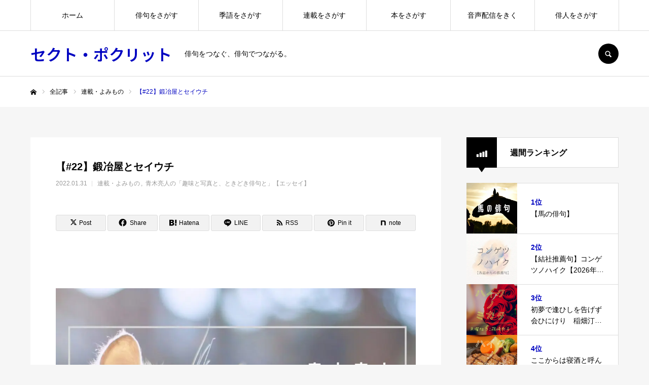

--- FILE ---
content_type: text/html; charset=UTF-8
request_url: https://sectpoclit.com/aoki-22/
body_size: 31565
content:
<!DOCTYPE html>
<html class="pc" dir="ltr" lang="ja">
<head prefix="og: https://ogp.me/ns# fb: https://ogp.me/ns/fb#">
<meta charset="UTF-8">
<!--[if IE]><meta http-equiv="X-UA-Compatible" content="IE=edge"><![endif]-->
<meta name="viewport" content="width=device-width">
<meta name="format-detection" content="telephone=no">
<title>【#22】鍛冶屋とセイウチ | セクト・ポクリット</title>
<meta name="description" content="【連載】趣味と写真と、ときどき俳句と【#22】鍛冶屋とセイウチ青木亮人（愛媛大学准教授）子どもの頃から折に触れて聴いている曲があり、その一つがヘンデルの「調子の良い鍛冶屋」（または「...">
<link rel="pingback" href="https://sectpoclit.com/xmlrpc.php">
<link rel="shortcut icon" href="https://sectpoclit.com/wp-content/uploads/2024/10/IMG_1782.png">

		<!-- All in One SEO 4.9.3 - aioseo.com -->
	<meta name="robots" content="max-image-preview:large" />
	<meta name="author" content="horikiri"/>
	<meta name="google-site-verification" content="VCLl5DdxxmsrM3MuZOzfLC8iNWEYil7ByEoosZ4fDFI" />
	<link rel="canonical" href="https://sectpoclit.com/aoki-22/" />
	<meta name="generator" content="All in One SEO (AIOSEO) 4.9.3" />
		<script type="application/ld+json" class="aioseo-schema">
			{"@context":"https:\/\/schema.org","@graph":[{"@type":"Article","@id":"https:\/\/sectpoclit.com\/aoki-22\/#article","name":"\u3010#22\u3011\u935b\u51b6\u5c4b\u3068\u30bb\u30a4\u30a6\u30c1 | \u30bb\u30af\u30c8\u30fb\u30dd\u30af\u30ea\u30c3\u30c8","headline":"\u3010#22\u3011\u935b\u51b6\u5c4b\u3068\u30bb\u30a4\u30a6\u30c1","author":{"@id":"https:\/\/sectpoclit.com\/author\/horikiri\/#author"},"publisher":{"@id":"https:\/\/sectpoclit.com\/#organization"},"image":{"@type":"ImageObject","url":"https:\/\/sectpoclit.com\/wp-content\/uploads\/2020\/12\/8.jpg","width":1200,"height":630},"datePublished":"2022-01-31T23:07:00+09:00","dateModified":"2023-07-18T15:37:08+09:00","inLanguage":"ja","mainEntityOfPage":{"@id":"https:\/\/sectpoclit.com\/aoki-22\/#webpage"},"isPartOf":{"@id":"https:\/\/sectpoclit.com\/aoki-22\/#webpage"},"articleSection":"\u9023\u8f09\u30fb\u3088\u307f\u3082\u306e, \u9752\u6728\u4eae\u4eba\u306e\u300c\u8da3\u5473\u3068\u5199\u771f\u3068\u3001\u3068\u304d\u3069\u304d\u4ff3\u53e5\u3068\u300d\u3010\u30a8\u30c3\u30bb\u30a4\u3011, The Beatles, \u30b8\u30e7\u30f3\u30fb\u30ec\u30ce\u30f3, \u30bb\u30a4\u30a6\u30c1, \u30d8\u30f3\u30c7\u30eb, \u30eb\u30a4\u30b9\u30fb\u30ad\u30e3\u30ed\u30eb, \u935b\u51b6\u5c4b, \u9752\u6728\u4eae\u4eba, \u97f3\u697d"},{"@type":"BreadcrumbList","@id":"https:\/\/sectpoclit.com\/aoki-22\/#breadcrumblist","itemListElement":[{"@type":"ListItem","@id":"https:\/\/sectpoclit.com#listItem","position":1,"name":"Home","item":"https:\/\/sectpoclit.com","nextItem":{"@type":"ListItem","@id":"https:\/\/sectpoclit.com\/category\/yomimono\/#listItem","name":"\u9023\u8f09\u30fb\u3088\u307f\u3082\u306e"}},{"@type":"ListItem","@id":"https:\/\/sectpoclit.com\/category\/yomimono\/#listItem","position":2,"name":"\u9023\u8f09\u30fb\u3088\u307f\u3082\u306e","item":"https:\/\/sectpoclit.com\/category\/yomimono\/","nextItem":{"@type":"ListItem","@id":"https:\/\/sectpoclit.com\/category\/yomimono\/aoki\/#listItem","name":"\u9752\u6728\u4eae\u4eba\u306e\u300c\u8da3\u5473\u3068\u5199\u771f\u3068\u3001\u3068\u304d\u3069\u304d\u4ff3\u53e5\u3068\u300d\u3010\u30a8\u30c3\u30bb\u30a4\u3011"},"previousItem":{"@type":"ListItem","@id":"https:\/\/sectpoclit.com#listItem","name":"Home"}},{"@type":"ListItem","@id":"https:\/\/sectpoclit.com\/category\/yomimono\/aoki\/#listItem","position":3,"name":"\u9752\u6728\u4eae\u4eba\u306e\u300c\u8da3\u5473\u3068\u5199\u771f\u3068\u3001\u3068\u304d\u3069\u304d\u4ff3\u53e5\u3068\u300d\u3010\u30a8\u30c3\u30bb\u30a4\u3011","item":"https:\/\/sectpoclit.com\/category\/yomimono\/aoki\/","nextItem":{"@type":"ListItem","@id":"https:\/\/sectpoclit.com\/aoki-22\/#listItem","name":"\u3010#22\u3011\u935b\u51b6\u5c4b\u3068\u30bb\u30a4\u30a6\u30c1"},"previousItem":{"@type":"ListItem","@id":"https:\/\/sectpoclit.com\/category\/yomimono\/#listItem","name":"\u9023\u8f09\u30fb\u3088\u307f\u3082\u306e"}},{"@type":"ListItem","@id":"https:\/\/sectpoclit.com\/aoki-22\/#listItem","position":4,"name":"\u3010#22\u3011\u935b\u51b6\u5c4b\u3068\u30bb\u30a4\u30a6\u30c1","previousItem":{"@type":"ListItem","@id":"https:\/\/sectpoclit.com\/category\/yomimono\/aoki\/#listItem","name":"\u9752\u6728\u4eae\u4eba\u306e\u300c\u8da3\u5473\u3068\u5199\u771f\u3068\u3001\u3068\u304d\u3069\u304d\u4ff3\u53e5\u3068\u300d\u3010\u30a8\u30c3\u30bb\u30a4\u3011"}}]},{"@type":"Organization","@id":"https:\/\/sectpoclit.com\/#organization","name":"\u30bb\u30af\u30c8\u30fb\u30dd\u30af\u30ea\u30c3\u30c8","description":"\u4ff3\u53e5\u3092\u3064\u306a\u3050\u3001\u4ff3\u53e5\u3067\u3064\u306a\u304c\u308b\u3002 \u4ff3\u53e5\u3092\u3061\u3087\u3063\u3068\u3060\u3051\u5e83\u304f\u6df1\u304f","url":"https:\/\/sectpoclit.com\/","logo":{"@type":"ImageObject","url":"https:\/\/sectpoclit.com\/wp-content\/uploads\/2021\/09\/4145696_l-scaled.jpg","@id":"https:\/\/sectpoclit.com\/aoki-22\/#organizationLogo","width":2560,"height":1444,"caption":"OLYMPUS DIGITAL CAMERA"},"image":{"@id":"https:\/\/sectpoclit.com\/aoki-22\/#organizationLogo"},"sameAs":["https:\/\/www.facebook.com\/sectpo\/","https:\/\/x.com\/KHorikiri"]},{"@type":"Person","@id":"https:\/\/sectpoclit.com\/author\/horikiri\/#author","url":"https:\/\/sectpoclit.com\/author\/horikiri\/","name":"horikiri"},{"@type":"WebPage","@id":"https:\/\/sectpoclit.com\/aoki-22\/#webpage","url":"https:\/\/sectpoclit.com\/aoki-22\/","name":"\u3010#22\u3011\u935b\u51b6\u5c4b\u3068\u30bb\u30a4\u30a6\u30c1 | \u30bb\u30af\u30c8\u30fb\u30dd\u30af\u30ea\u30c3\u30c8","inLanguage":"ja","isPartOf":{"@id":"https:\/\/sectpoclit.com\/#website"},"breadcrumb":{"@id":"https:\/\/sectpoclit.com\/aoki-22\/#breadcrumblist"},"author":{"@id":"https:\/\/sectpoclit.com\/author\/horikiri\/#author"},"creator":{"@id":"https:\/\/sectpoclit.com\/author\/horikiri\/#author"},"image":{"@type":"ImageObject","url":"https:\/\/sectpoclit.com\/wp-content\/uploads\/2020\/12\/8.jpg","@id":"https:\/\/sectpoclit.com\/aoki-22\/#mainImage","width":1200,"height":630},"primaryImageOfPage":{"@id":"https:\/\/sectpoclit.com\/aoki-22\/#mainImage"},"datePublished":"2022-01-31T23:07:00+09:00","dateModified":"2023-07-18T15:37:08+09:00"},{"@type":"WebSite","@id":"https:\/\/sectpoclit.com\/#website","url":"https:\/\/sectpoclit.com\/","name":"\u30bb\u30af\u30c8\u30fb\u30dd\u30af\u30ea\u30c3\u30c8","description":"\u4ff3\u53e5\u3092\u3064\u306a\u3050\u3001\u4ff3\u53e5\u3067\u3064\u306a\u304c\u308b\u3002","inLanguage":"ja","publisher":{"@id":"https:\/\/sectpoclit.com\/#organization"}}]}
		</script>
		<!-- All in One SEO -->

<meta property="og:type" content="article">
<meta property="og:url" content="https://sectpoclit.com/aoki-22/">
<meta property="og:title" content="【#22】鍛冶屋とセイウチ | セクト・ポクリット">
<meta property="og:description" content="【連載】趣味と写真と、ときどき俳句と【#22】鍛冶屋とセイウチ青木亮人（愛媛大学准教授）子どもの頃から折に触れて聴いている曲があり、その一つがヘンデルの「調子の良い鍛冶屋」（または「...">
<meta property="og:site_name" content="セクト・ポクリット">
<meta property="og:image" content="https://sectpoclit.com/wp-content/uploads/2020/12/8.jpg">
<meta property="og:image:secure_url" content="https://sectpoclit.com/wp-content/uploads/2020/12/8.jpg"> 
<meta property="og:image:width" content="1200"> 
<meta property="og:image:height" content="630">
<meta name="twitter:card" content="summary">
<meta name="twitter:site" content="@KHorikiri">
<meta name="twitter:creator" content="@KHorikiri">
<meta name="twitter:title" content="【#22】鍛冶屋とセイウチ | セクト・ポクリット">
<meta property="twitter:description" content="【連載】趣味と写真と、ときどき俳句と【#22】鍛冶屋とセイウチ青木亮人（愛媛大学准教授）子どもの頃から折に触れて聴いている曲があり、その一つがヘンデルの「調子の良い鍛冶屋」（または「...">
<meta name="twitter:image:src" content="https://sectpoclit.com/wp-content/uploads/2020/12/8.jpg">
<link rel='dns-prefetch' href='//www.googletagmanager.com' />
<link rel="alternate" type="application/rss+xml" title="セクト・ポクリット &raquo; フィード" href="https://sectpoclit.com/feed/" />
<link rel="alternate" type="application/rss+xml" title="セクト・ポクリット &raquo; コメントフィード" href="https://sectpoclit.com/comments/feed/" />
<script type="text/javascript" id="wpp-js" src="https://sectpoclit.com/wp-content/plugins/wordpress-popular-posts/assets/js/wpp.min.js?ver=7.3.6" data-sampling="0" data-sampling-rate="100" data-api-url="https://sectpoclit.com/wp-json/wordpress-popular-posts" data-post-id="10627" data-token="f5bebd0d5b" data-lang="0" data-debug="0"></script>
<link rel="alternate" title="oEmbed (JSON)" type="application/json+oembed" href="https://sectpoclit.com/wp-json/oembed/1.0/embed?url=https%3A%2F%2Fsectpoclit.com%2Faoki-22%2F" />
<link rel="alternate" title="oEmbed (XML)" type="text/xml+oembed" href="https://sectpoclit.com/wp-json/oembed/1.0/embed?url=https%3A%2F%2Fsectpoclit.com%2Faoki-22%2F&#038;format=xml" />
		<!-- This site uses the Google Analytics by MonsterInsights plugin v9.11.1 - Using Analytics tracking - https://www.monsterinsights.com/ -->
							<script src="//www.googletagmanager.com/gtag/js?id=G-9MLHE73SM6"  data-cfasync="false" data-wpfc-render="false" type="text/javascript" async></script>
			<script data-cfasync="false" data-wpfc-render="false" type="text/javascript">
				var mi_version = '9.11.1';
				var mi_track_user = true;
				var mi_no_track_reason = '';
								var MonsterInsightsDefaultLocations = {"page_location":"https:\/\/sectpoclit.com\/aoki-22\/"};
								if ( typeof MonsterInsightsPrivacyGuardFilter === 'function' ) {
					var MonsterInsightsLocations = (typeof MonsterInsightsExcludeQuery === 'object') ? MonsterInsightsPrivacyGuardFilter( MonsterInsightsExcludeQuery ) : MonsterInsightsPrivacyGuardFilter( MonsterInsightsDefaultLocations );
				} else {
					var MonsterInsightsLocations = (typeof MonsterInsightsExcludeQuery === 'object') ? MonsterInsightsExcludeQuery : MonsterInsightsDefaultLocations;
				}

								var disableStrs = [
										'ga-disable-G-9MLHE73SM6',
									];

				/* Function to detect opted out users */
				function __gtagTrackerIsOptedOut() {
					for (var index = 0; index < disableStrs.length; index++) {
						if (document.cookie.indexOf(disableStrs[index] + '=true') > -1) {
							return true;
						}
					}

					return false;
				}

				/* Disable tracking if the opt-out cookie exists. */
				if (__gtagTrackerIsOptedOut()) {
					for (var index = 0; index < disableStrs.length; index++) {
						window[disableStrs[index]] = true;
					}
				}

				/* Opt-out function */
				function __gtagTrackerOptout() {
					for (var index = 0; index < disableStrs.length; index++) {
						document.cookie = disableStrs[index] + '=true; expires=Thu, 31 Dec 2099 23:59:59 UTC; path=/';
						window[disableStrs[index]] = true;
					}
				}

				if ('undefined' === typeof gaOptout) {
					function gaOptout() {
						__gtagTrackerOptout();
					}
				}
								window.dataLayer = window.dataLayer || [];

				window.MonsterInsightsDualTracker = {
					helpers: {},
					trackers: {},
				};
				if (mi_track_user) {
					function __gtagDataLayer() {
						dataLayer.push(arguments);
					}

					function __gtagTracker(type, name, parameters) {
						if (!parameters) {
							parameters = {};
						}

						if (parameters.send_to) {
							__gtagDataLayer.apply(null, arguments);
							return;
						}

						if (type === 'event') {
														parameters.send_to = monsterinsights_frontend.v4_id;
							var hookName = name;
							if (typeof parameters['event_category'] !== 'undefined') {
								hookName = parameters['event_category'] + ':' + name;
							}

							if (typeof MonsterInsightsDualTracker.trackers[hookName] !== 'undefined') {
								MonsterInsightsDualTracker.trackers[hookName](parameters);
							} else {
								__gtagDataLayer('event', name, parameters);
							}
							
						} else {
							__gtagDataLayer.apply(null, arguments);
						}
					}

					__gtagTracker('js', new Date());
					__gtagTracker('set', {
						'developer_id.dZGIzZG': true,
											});
					if ( MonsterInsightsLocations.page_location ) {
						__gtagTracker('set', MonsterInsightsLocations);
					}
										__gtagTracker('config', 'G-9MLHE73SM6', {"forceSSL":"true","link_attribution":"true"} );
										window.gtag = __gtagTracker;										(function () {
						/* https://developers.google.com/analytics/devguides/collection/analyticsjs/ */
						/* ga and __gaTracker compatibility shim. */
						var noopfn = function () {
							return null;
						};
						var newtracker = function () {
							return new Tracker();
						};
						var Tracker = function () {
							return null;
						};
						var p = Tracker.prototype;
						p.get = noopfn;
						p.set = noopfn;
						p.send = function () {
							var args = Array.prototype.slice.call(arguments);
							args.unshift('send');
							__gaTracker.apply(null, args);
						};
						var __gaTracker = function () {
							var len = arguments.length;
							if (len === 0) {
								return;
							}
							var f = arguments[len - 1];
							if (typeof f !== 'object' || f === null || typeof f.hitCallback !== 'function') {
								if ('send' === arguments[0]) {
									var hitConverted, hitObject = false, action;
									if ('event' === arguments[1]) {
										if ('undefined' !== typeof arguments[3]) {
											hitObject = {
												'eventAction': arguments[3],
												'eventCategory': arguments[2],
												'eventLabel': arguments[4],
												'value': arguments[5] ? arguments[5] : 1,
											}
										}
									}
									if ('pageview' === arguments[1]) {
										if ('undefined' !== typeof arguments[2]) {
											hitObject = {
												'eventAction': 'page_view',
												'page_path': arguments[2],
											}
										}
									}
									if (typeof arguments[2] === 'object') {
										hitObject = arguments[2];
									}
									if (typeof arguments[5] === 'object') {
										Object.assign(hitObject, arguments[5]);
									}
									if ('undefined' !== typeof arguments[1].hitType) {
										hitObject = arguments[1];
										if ('pageview' === hitObject.hitType) {
											hitObject.eventAction = 'page_view';
										}
									}
									if (hitObject) {
										action = 'timing' === arguments[1].hitType ? 'timing_complete' : hitObject.eventAction;
										hitConverted = mapArgs(hitObject);
										__gtagTracker('event', action, hitConverted);
									}
								}
								return;
							}

							function mapArgs(args) {
								var arg, hit = {};
								var gaMap = {
									'eventCategory': 'event_category',
									'eventAction': 'event_action',
									'eventLabel': 'event_label',
									'eventValue': 'event_value',
									'nonInteraction': 'non_interaction',
									'timingCategory': 'event_category',
									'timingVar': 'name',
									'timingValue': 'value',
									'timingLabel': 'event_label',
									'page': 'page_path',
									'location': 'page_location',
									'title': 'page_title',
									'referrer' : 'page_referrer',
								};
								for (arg in args) {
																		if (!(!args.hasOwnProperty(arg) || !gaMap.hasOwnProperty(arg))) {
										hit[gaMap[arg]] = args[arg];
									} else {
										hit[arg] = args[arg];
									}
								}
								return hit;
							}

							try {
								f.hitCallback();
							} catch (ex) {
							}
						};
						__gaTracker.create = newtracker;
						__gaTracker.getByName = newtracker;
						__gaTracker.getAll = function () {
							return [];
						};
						__gaTracker.remove = noopfn;
						__gaTracker.loaded = true;
						window['__gaTracker'] = __gaTracker;
					})();
									} else {
										console.log("");
					(function () {
						function __gtagTracker() {
							return null;
						}

						window['__gtagTracker'] = __gtagTracker;
						window['gtag'] = __gtagTracker;
					})();
									}
			</script>
							<!-- / Google Analytics by MonsterInsights -->
		<link rel="manifest" href="https://sectpoclit.com/tcdpwa-manifest.json">
<script>
  if ('serviceWorker' in navigator) {
    window.addEventListener('load', () => {
      // ここでルート直下を指すURLを指定
      navigator.serviceWorker.register('https://sectpoclit.com/tcd-pwa-sw.js')
        .then(reg => {
          console.log('Service Worker registered. Scope is:', reg.scope);
        })
        .catch(err => {
          console.error('Service Worker registration failed:', err);
        });
    });
  }
</script>
<link rel="preconnect" href="https://fonts.googleapis.com">
<link rel="preconnect" href="https://fonts.gstatic.com" crossorigin>
<link href="https://fonts.googleapis.com/css2?family=Noto+Sans+JP:wght@400;600" rel="stylesheet">
<style id='wp-img-auto-sizes-contain-inline-css' type='text/css'>
img:is([sizes=auto i],[sizes^="auto," i]){contain-intrinsic-size:3000px 1500px}
/*# sourceURL=wp-img-auto-sizes-contain-inline-css */
</style>
<link rel='stylesheet' id='style-css' href='https://sectpoclit.com/wp-content/themes/every_tcd075/style.css?ver=2.17.1' type='text/css' media='all' />
<style id='wp-block-library-inline-css' type='text/css'>
:root{--wp-block-synced-color:#7a00df;--wp-block-synced-color--rgb:122,0,223;--wp-bound-block-color:var(--wp-block-synced-color);--wp-editor-canvas-background:#ddd;--wp-admin-theme-color:#007cba;--wp-admin-theme-color--rgb:0,124,186;--wp-admin-theme-color-darker-10:#006ba1;--wp-admin-theme-color-darker-10--rgb:0,107,160.5;--wp-admin-theme-color-darker-20:#005a87;--wp-admin-theme-color-darker-20--rgb:0,90,135;--wp-admin-border-width-focus:2px}@media (min-resolution:192dpi){:root{--wp-admin-border-width-focus:1.5px}}.wp-element-button{cursor:pointer}:root .has-very-light-gray-background-color{background-color:#eee}:root .has-very-dark-gray-background-color{background-color:#313131}:root .has-very-light-gray-color{color:#eee}:root .has-very-dark-gray-color{color:#313131}:root .has-vivid-green-cyan-to-vivid-cyan-blue-gradient-background{background:linear-gradient(135deg,#00d084,#0693e3)}:root .has-purple-crush-gradient-background{background:linear-gradient(135deg,#34e2e4,#4721fb 50%,#ab1dfe)}:root .has-hazy-dawn-gradient-background{background:linear-gradient(135deg,#faaca8,#dad0ec)}:root .has-subdued-olive-gradient-background{background:linear-gradient(135deg,#fafae1,#67a671)}:root .has-atomic-cream-gradient-background{background:linear-gradient(135deg,#fdd79a,#004a59)}:root .has-nightshade-gradient-background{background:linear-gradient(135deg,#330968,#31cdcf)}:root .has-midnight-gradient-background{background:linear-gradient(135deg,#020381,#2874fc)}:root{--wp--preset--font-size--normal:16px;--wp--preset--font-size--huge:42px}.has-regular-font-size{font-size:1em}.has-larger-font-size{font-size:2.625em}.has-normal-font-size{font-size:var(--wp--preset--font-size--normal)}.has-huge-font-size{font-size:var(--wp--preset--font-size--huge)}.has-text-align-center{text-align:center}.has-text-align-left{text-align:left}.has-text-align-right{text-align:right}.has-fit-text{white-space:nowrap!important}#end-resizable-editor-section{display:none}.aligncenter{clear:both}.items-justified-left{justify-content:flex-start}.items-justified-center{justify-content:center}.items-justified-right{justify-content:flex-end}.items-justified-space-between{justify-content:space-between}.screen-reader-text{border:0;clip-path:inset(50%);height:1px;margin:-1px;overflow:hidden;padding:0;position:absolute;width:1px;word-wrap:normal!important}.screen-reader-text:focus{background-color:#ddd;clip-path:none;color:#444;display:block;font-size:1em;height:auto;left:5px;line-height:normal;padding:15px 23px 14px;text-decoration:none;top:5px;width:auto;z-index:100000}html :where(.has-border-color){border-style:solid}html :where([style*=border-top-color]){border-top-style:solid}html :where([style*=border-right-color]){border-right-style:solid}html :where([style*=border-bottom-color]){border-bottom-style:solid}html :where([style*=border-left-color]){border-left-style:solid}html :where([style*=border-width]){border-style:solid}html :where([style*=border-top-width]){border-top-style:solid}html :where([style*=border-right-width]){border-right-style:solid}html :where([style*=border-bottom-width]){border-bottom-style:solid}html :where([style*=border-left-width]){border-left-style:solid}html :where(img[class*=wp-image-]){height:auto;max-width:100%}:where(figure){margin:0 0 1em}html :where(.is-position-sticky){--wp-admin--admin-bar--position-offset:var(--wp-admin--admin-bar--height,0px)}@media screen and (max-width:600px){html :where(.is-position-sticky){--wp-admin--admin-bar--position-offset:0px}}

/*# sourceURL=wp-block-library-inline-css */
</style><style id='wp-block-heading-inline-css' type='text/css'>
h1:where(.wp-block-heading).has-background,h2:where(.wp-block-heading).has-background,h3:where(.wp-block-heading).has-background,h4:where(.wp-block-heading).has-background,h5:where(.wp-block-heading).has-background,h6:where(.wp-block-heading).has-background{padding:1.25em 2.375em}h1.has-text-align-left[style*=writing-mode]:where([style*=vertical-lr]),h1.has-text-align-right[style*=writing-mode]:where([style*=vertical-rl]),h2.has-text-align-left[style*=writing-mode]:where([style*=vertical-lr]),h2.has-text-align-right[style*=writing-mode]:where([style*=vertical-rl]),h3.has-text-align-left[style*=writing-mode]:where([style*=vertical-lr]),h3.has-text-align-right[style*=writing-mode]:where([style*=vertical-rl]),h4.has-text-align-left[style*=writing-mode]:where([style*=vertical-lr]),h4.has-text-align-right[style*=writing-mode]:where([style*=vertical-rl]),h5.has-text-align-left[style*=writing-mode]:where([style*=vertical-lr]),h5.has-text-align-right[style*=writing-mode]:where([style*=vertical-rl]),h6.has-text-align-left[style*=writing-mode]:where([style*=vertical-lr]),h6.has-text-align-right[style*=writing-mode]:where([style*=vertical-rl]){rotate:180deg}
/*# sourceURL=https://sectpoclit.com/wp-includes/blocks/heading/style.min.css */
</style>
<style id='wp-block-image-inline-css' type='text/css'>
.wp-block-image>a,.wp-block-image>figure>a{display:inline-block}.wp-block-image img{box-sizing:border-box;height:auto;max-width:100%;vertical-align:bottom}@media not (prefers-reduced-motion){.wp-block-image img.hide{visibility:hidden}.wp-block-image img.show{animation:show-content-image .4s}}.wp-block-image[style*=border-radius] img,.wp-block-image[style*=border-radius]>a{border-radius:inherit}.wp-block-image.has-custom-border img{box-sizing:border-box}.wp-block-image.aligncenter{text-align:center}.wp-block-image.alignfull>a,.wp-block-image.alignwide>a{width:100%}.wp-block-image.alignfull img,.wp-block-image.alignwide img{height:auto;width:100%}.wp-block-image .aligncenter,.wp-block-image .alignleft,.wp-block-image .alignright,.wp-block-image.aligncenter,.wp-block-image.alignleft,.wp-block-image.alignright{display:table}.wp-block-image .aligncenter>figcaption,.wp-block-image .alignleft>figcaption,.wp-block-image .alignright>figcaption,.wp-block-image.aligncenter>figcaption,.wp-block-image.alignleft>figcaption,.wp-block-image.alignright>figcaption{caption-side:bottom;display:table-caption}.wp-block-image .alignleft{float:left;margin:.5em 1em .5em 0}.wp-block-image .alignright{float:right;margin:.5em 0 .5em 1em}.wp-block-image .aligncenter{margin-left:auto;margin-right:auto}.wp-block-image :where(figcaption){margin-bottom:1em;margin-top:.5em}.wp-block-image.is-style-circle-mask img{border-radius:9999px}@supports ((-webkit-mask-image:none) or (mask-image:none)) or (-webkit-mask-image:none){.wp-block-image.is-style-circle-mask img{border-radius:0;-webkit-mask-image:url('data:image/svg+xml;utf8,<svg viewBox="0 0 100 100" xmlns="http://www.w3.org/2000/svg"><circle cx="50" cy="50" r="50"/></svg>');mask-image:url('data:image/svg+xml;utf8,<svg viewBox="0 0 100 100" xmlns="http://www.w3.org/2000/svg"><circle cx="50" cy="50" r="50"/></svg>');mask-mode:alpha;-webkit-mask-position:center;mask-position:center;-webkit-mask-repeat:no-repeat;mask-repeat:no-repeat;-webkit-mask-size:contain;mask-size:contain}}:root :where(.wp-block-image.is-style-rounded img,.wp-block-image .is-style-rounded img){border-radius:9999px}.wp-block-image figure{margin:0}.wp-lightbox-container{display:flex;flex-direction:column;position:relative}.wp-lightbox-container img{cursor:zoom-in}.wp-lightbox-container img:hover+button{opacity:1}.wp-lightbox-container button{align-items:center;backdrop-filter:blur(16px) saturate(180%);background-color:#5a5a5a40;border:none;border-radius:4px;cursor:zoom-in;display:flex;height:20px;justify-content:center;opacity:0;padding:0;position:absolute;right:16px;text-align:center;top:16px;width:20px;z-index:100}@media not (prefers-reduced-motion){.wp-lightbox-container button{transition:opacity .2s ease}}.wp-lightbox-container button:focus-visible{outline:3px auto #5a5a5a40;outline:3px auto -webkit-focus-ring-color;outline-offset:3px}.wp-lightbox-container button:hover{cursor:pointer;opacity:1}.wp-lightbox-container button:focus{opacity:1}.wp-lightbox-container button:focus,.wp-lightbox-container button:hover,.wp-lightbox-container button:not(:hover):not(:active):not(.has-background){background-color:#5a5a5a40;border:none}.wp-lightbox-overlay{box-sizing:border-box;cursor:zoom-out;height:100vh;left:0;overflow:hidden;position:fixed;top:0;visibility:hidden;width:100%;z-index:100000}.wp-lightbox-overlay .close-button{align-items:center;cursor:pointer;display:flex;justify-content:center;min-height:40px;min-width:40px;padding:0;position:absolute;right:calc(env(safe-area-inset-right) + 16px);top:calc(env(safe-area-inset-top) + 16px);z-index:5000000}.wp-lightbox-overlay .close-button:focus,.wp-lightbox-overlay .close-button:hover,.wp-lightbox-overlay .close-button:not(:hover):not(:active):not(.has-background){background:none;border:none}.wp-lightbox-overlay .lightbox-image-container{height:var(--wp--lightbox-container-height);left:50%;overflow:hidden;position:absolute;top:50%;transform:translate(-50%,-50%);transform-origin:top left;width:var(--wp--lightbox-container-width);z-index:9999999999}.wp-lightbox-overlay .wp-block-image{align-items:center;box-sizing:border-box;display:flex;height:100%;justify-content:center;margin:0;position:relative;transform-origin:0 0;width:100%;z-index:3000000}.wp-lightbox-overlay .wp-block-image img{height:var(--wp--lightbox-image-height);min-height:var(--wp--lightbox-image-height);min-width:var(--wp--lightbox-image-width);width:var(--wp--lightbox-image-width)}.wp-lightbox-overlay .wp-block-image figcaption{display:none}.wp-lightbox-overlay button{background:none;border:none}.wp-lightbox-overlay .scrim{background-color:#fff;height:100%;opacity:.9;position:absolute;width:100%;z-index:2000000}.wp-lightbox-overlay.active{visibility:visible}@media not (prefers-reduced-motion){.wp-lightbox-overlay.active{animation:turn-on-visibility .25s both}.wp-lightbox-overlay.active img{animation:turn-on-visibility .35s both}.wp-lightbox-overlay.show-closing-animation:not(.active){animation:turn-off-visibility .35s both}.wp-lightbox-overlay.show-closing-animation:not(.active) img{animation:turn-off-visibility .25s both}.wp-lightbox-overlay.zoom.active{animation:none;opacity:1;visibility:visible}.wp-lightbox-overlay.zoom.active .lightbox-image-container{animation:lightbox-zoom-in .4s}.wp-lightbox-overlay.zoom.active .lightbox-image-container img{animation:none}.wp-lightbox-overlay.zoom.active .scrim{animation:turn-on-visibility .4s forwards}.wp-lightbox-overlay.zoom.show-closing-animation:not(.active){animation:none}.wp-lightbox-overlay.zoom.show-closing-animation:not(.active) .lightbox-image-container{animation:lightbox-zoom-out .4s}.wp-lightbox-overlay.zoom.show-closing-animation:not(.active) .lightbox-image-container img{animation:none}.wp-lightbox-overlay.zoom.show-closing-animation:not(.active) .scrim{animation:turn-off-visibility .4s forwards}}@keyframes show-content-image{0%{visibility:hidden}99%{visibility:hidden}to{visibility:visible}}@keyframes turn-on-visibility{0%{opacity:0}to{opacity:1}}@keyframes turn-off-visibility{0%{opacity:1;visibility:visible}99%{opacity:0;visibility:visible}to{opacity:0;visibility:hidden}}@keyframes lightbox-zoom-in{0%{transform:translate(calc((-100vw + var(--wp--lightbox-scrollbar-width))/2 + var(--wp--lightbox-initial-left-position)),calc(-50vh + var(--wp--lightbox-initial-top-position))) scale(var(--wp--lightbox-scale))}to{transform:translate(-50%,-50%) scale(1)}}@keyframes lightbox-zoom-out{0%{transform:translate(-50%,-50%) scale(1);visibility:visible}99%{visibility:visible}to{transform:translate(calc((-100vw + var(--wp--lightbox-scrollbar-width))/2 + var(--wp--lightbox-initial-left-position)),calc(-50vh + var(--wp--lightbox-initial-top-position))) scale(var(--wp--lightbox-scale));visibility:hidden}}
/*# sourceURL=https://sectpoclit.com/wp-includes/blocks/image/style.min.css */
</style>
<style id='wp-block-embed-inline-css' type='text/css'>
.wp-block-embed.alignleft,.wp-block-embed.alignright,.wp-block[data-align=left]>[data-type="core/embed"],.wp-block[data-align=right]>[data-type="core/embed"]{max-width:360px;width:100%}.wp-block-embed.alignleft .wp-block-embed__wrapper,.wp-block-embed.alignright .wp-block-embed__wrapper,.wp-block[data-align=left]>[data-type="core/embed"] .wp-block-embed__wrapper,.wp-block[data-align=right]>[data-type="core/embed"] .wp-block-embed__wrapper{min-width:280px}.wp-block-cover .wp-block-embed{min-height:240px;min-width:320px}.wp-block-embed{overflow-wrap:break-word}.wp-block-embed :where(figcaption){margin-bottom:1em;margin-top:.5em}.wp-block-embed iframe{max-width:100%}.wp-block-embed__wrapper{position:relative}.wp-embed-responsive .wp-has-aspect-ratio .wp-block-embed__wrapper:before{content:"";display:block;padding-top:50%}.wp-embed-responsive .wp-has-aspect-ratio iframe{bottom:0;height:100%;left:0;position:absolute;right:0;top:0;width:100%}.wp-embed-responsive .wp-embed-aspect-21-9 .wp-block-embed__wrapper:before{padding-top:42.85%}.wp-embed-responsive .wp-embed-aspect-18-9 .wp-block-embed__wrapper:before{padding-top:50%}.wp-embed-responsive .wp-embed-aspect-16-9 .wp-block-embed__wrapper:before{padding-top:56.25%}.wp-embed-responsive .wp-embed-aspect-4-3 .wp-block-embed__wrapper:before{padding-top:75%}.wp-embed-responsive .wp-embed-aspect-1-1 .wp-block-embed__wrapper:before{padding-top:100%}.wp-embed-responsive .wp-embed-aspect-9-16 .wp-block-embed__wrapper:before{padding-top:177.77%}.wp-embed-responsive .wp-embed-aspect-1-2 .wp-block-embed__wrapper:before{padding-top:200%}
/*# sourceURL=https://sectpoclit.com/wp-includes/blocks/embed/style.min.css */
</style>
<style id='wp-block-paragraph-inline-css' type='text/css'>
.is-small-text{font-size:.875em}.is-regular-text{font-size:1em}.is-large-text{font-size:2.25em}.is-larger-text{font-size:3em}.has-drop-cap:not(:focus):first-letter{float:left;font-size:8.4em;font-style:normal;font-weight:100;line-height:.68;margin:.05em .1em 0 0;text-transform:uppercase}body.rtl .has-drop-cap:not(:focus):first-letter{float:none;margin-left:.1em}p.has-drop-cap.has-background{overflow:hidden}:root :where(p.has-background){padding:1.25em 2.375em}:where(p.has-text-color:not(.has-link-color)) a{color:inherit}p.has-text-align-left[style*="writing-mode:vertical-lr"],p.has-text-align-right[style*="writing-mode:vertical-rl"]{rotate:180deg}
/*# sourceURL=https://sectpoclit.com/wp-includes/blocks/paragraph/style.min.css */
</style>
<style id='wp-block-separator-inline-css' type='text/css'>
@charset "UTF-8";.wp-block-separator{border:none;border-top:2px solid}:root :where(.wp-block-separator.is-style-dots){height:auto;line-height:1;text-align:center}:root :where(.wp-block-separator.is-style-dots):before{color:currentColor;content:"···";font-family:serif;font-size:1.5em;letter-spacing:2em;padding-left:2em}.wp-block-separator.is-style-dots{background:none!important;border:none!important}
/*# sourceURL=https://sectpoclit.com/wp-includes/blocks/separator/style.min.css */
</style>
<style id='global-styles-inline-css' type='text/css'>
:root{--wp--preset--aspect-ratio--square: 1;--wp--preset--aspect-ratio--4-3: 4/3;--wp--preset--aspect-ratio--3-4: 3/4;--wp--preset--aspect-ratio--3-2: 3/2;--wp--preset--aspect-ratio--2-3: 2/3;--wp--preset--aspect-ratio--16-9: 16/9;--wp--preset--aspect-ratio--9-16: 9/16;--wp--preset--color--black: #000000;--wp--preset--color--cyan-bluish-gray: #abb8c3;--wp--preset--color--white: #ffffff;--wp--preset--color--pale-pink: #f78da7;--wp--preset--color--vivid-red: #cf2e2e;--wp--preset--color--luminous-vivid-orange: #ff6900;--wp--preset--color--luminous-vivid-amber: #fcb900;--wp--preset--color--light-green-cyan: #7bdcb5;--wp--preset--color--vivid-green-cyan: #00d084;--wp--preset--color--pale-cyan-blue: #8ed1fc;--wp--preset--color--vivid-cyan-blue: #0693e3;--wp--preset--color--vivid-purple: #9b51e0;--wp--preset--gradient--vivid-cyan-blue-to-vivid-purple: linear-gradient(135deg,rgb(6,147,227) 0%,rgb(155,81,224) 100%);--wp--preset--gradient--light-green-cyan-to-vivid-green-cyan: linear-gradient(135deg,rgb(122,220,180) 0%,rgb(0,208,130) 100%);--wp--preset--gradient--luminous-vivid-amber-to-luminous-vivid-orange: linear-gradient(135deg,rgb(252,185,0) 0%,rgb(255,105,0) 100%);--wp--preset--gradient--luminous-vivid-orange-to-vivid-red: linear-gradient(135deg,rgb(255,105,0) 0%,rgb(207,46,46) 100%);--wp--preset--gradient--very-light-gray-to-cyan-bluish-gray: linear-gradient(135deg,rgb(238,238,238) 0%,rgb(169,184,195) 100%);--wp--preset--gradient--cool-to-warm-spectrum: linear-gradient(135deg,rgb(74,234,220) 0%,rgb(151,120,209) 20%,rgb(207,42,186) 40%,rgb(238,44,130) 60%,rgb(251,105,98) 80%,rgb(254,248,76) 100%);--wp--preset--gradient--blush-light-purple: linear-gradient(135deg,rgb(255,206,236) 0%,rgb(152,150,240) 100%);--wp--preset--gradient--blush-bordeaux: linear-gradient(135deg,rgb(254,205,165) 0%,rgb(254,45,45) 50%,rgb(107,0,62) 100%);--wp--preset--gradient--luminous-dusk: linear-gradient(135deg,rgb(255,203,112) 0%,rgb(199,81,192) 50%,rgb(65,88,208) 100%);--wp--preset--gradient--pale-ocean: linear-gradient(135deg,rgb(255,245,203) 0%,rgb(182,227,212) 50%,rgb(51,167,181) 100%);--wp--preset--gradient--electric-grass: linear-gradient(135deg,rgb(202,248,128) 0%,rgb(113,206,126) 100%);--wp--preset--gradient--midnight: linear-gradient(135deg,rgb(2,3,129) 0%,rgb(40,116,252) 100%);--wp--preset--font-size--small: 13px;--wp--preset--font-size--medium: 20px;--wp--preset--font-size--large: 36px;--wp--preset--font-size--x-large: 42px;--wp--preset--spacing--20: 0.44rem;--wp--preset--spacing--30: 0.67rem;--wp--preset--spacing--40: 1rem;--wp--preset--spacing--50: 1.5rem;--wp--preset--spacing--60: 2.25rem;--wp--preset--spacing--70: 3.38rem;--wp--preset--spacing--80: 5.06rem;--wp--preset--shadow--natural: 6px 6px 9px rgba(0, 0, 0, 0.2);--wp--preset--shadow--deep: 12px 12px 50px rgba(0, 0, 0, 0.4);--wp--preset--shadow--sharp: 6px 6px 0px rgba(0, 0, 0, 0.2);--wp--preset--shadow--outlined: 6px 6px 0px -3px rgb(255, 255, 255), 6px 6px rgb(0, 0, 0);--wp--preset--shadow--crisp: 6px 6px 0px rgb(0, 0, 0);}:where(.is-layout-flex){gap: 0.5em;}:where(.is-layout-grid){gap: 0.5em;}body .is-layout-flex{display: flex;}.is-layout-flex{flex-wrap: wrap;align-items: center;}.is-layout-flex > :is(*, div){margin: 0;}body .is-layout-grid{display: grid;}.is-layout-grid > :is(*, div){margin: 0;}:where(.wp-block-columns.is-layout-flex){gap: 2em;}:where(.wp-block-columns.is-layout-grid){gap: 2em;}:where(.wp-block-post-template.is-layout-flex){gap: 1.25em;}:where(.wp-block-post-template.is-layout-grid){gap: 1.25em;}.has-black-color{color: var(--wp--preset--color--black) !important;}.has-cyan-bluish-gray-color{color: var(--wp--preset--color--cyan-bluish-gray) !important;}.has-white-color{color: var(--wp--preset--color--white) !important;}.has-pale-pink-color{color: var(--wp--preset--color--pale-pink) !important;}.has-vivid-red-color{color: var(--wp--preset--color--vivid-red) !important;}.has-luminous-vivid-orange-color{color: var(--wp--preset--color--luminous-vivid-orange) !important;}.has-luminous-vivid-amber-color{color: var(--wp--preset--color--luminous-vivid-amber) !important;}.has-light-green-cyan-color{color: var(--wp--preset--color--light-green-cyan) !important;}.has-vivid-green-cyan-color{color: var(--wp--preset--color--vivid-green-cyan) !important;}.has-pale-cyan-blue-color{color: var(--wp--preset--color--pale-cyan-blue) !important;}.has-vivid-cyan-blue-color{color: var(--wp--preset--color--vivid-cyan-blue) !important;}.has-vivid-purple-color{color: var(--wp--preset--color--vivid-purple) !important;}.has-black-background-color{background-color: var(--wp--preset--color--black) !important;}.has-cyan-bluish-gray-background-color{background-color: var(--wp--preset--color--cyan-bluish-gray) !important;}.has-white-background-color{background-color: var(--wp--preset--color--white) !important;}.has-pale-pink-background-color{background-color: var(--wp--preset--color--pale-pink) !important;}.has-vivid-red-background-color{background-color: var(--wp--preset--color--vivid-red) !important;}.has-luminous-vivid-orange-background-color{background-color: var(--wp--preset--color--luminous-vivid-orange) !important;}.has-luminous-vivid-amber-background-color{background-color: var(--wp--preset--color--luminous-vivid-amber) !important;}.has-light-green-cyan-background-color{background-color: var(--wp--preset--color--light-green-cyan) !important;}.has-vivid-green-cyan-background-color{background-color: var(--wp--preset--color--vivid-green-cyan) !important;}.has-pale-cyan-blue-background-color{background-color: var(--wp--preset--color--pale-cyan-blue) !important;}.has-vivid-cyan-blue-background-color{background-color: var(--wp--preset--color--vivid-cyan-blue) !important;}.has-vivid-purple-background-color{background-color: var(--wp--preset--color--vivid-purple) !important;}.has-black-border-color{border-color: var(--wp--preset--color--black) !important;}.has-cyan-bluish-gray-border-color{border-color: var(--wp--preset--color--cyan-bluish-gray) !important;}.has-white-border-color{border-color: var(--wp--preset--color--white) !important;}.has-pale-pink-border-color{border-color: var(--wp--preset--color--pale-pink) !important;}.has-vivid-red-border-color{border-color: var(--wp--preset--color--vivid-red) !important;}.has-luminous-vivid-orange-border-color{border-color: var(--wp--preset--color--luminous-vivid-orange) !important;}.has-luminous-vivid-amber-border-color{border-color: var(--wp--preset--color--luminous-vivid-amber) !important;}.has-light-green-cyan-border-color{border-color: var(--wp--preset--color--light-green-cyan) !important;}.has-vivid-green-cyan-border-color{border-color: var(--wp--preset--color--vivid-green-cyan) !important;}.has-pale-cyan-blue-border-color{border-color: var(--wp--preset--color--pale-cyan-blue) !important;}.has-vivid-cyan-blue-border-color{border-color: var(--wp--preset--color--vivid-cyan-blue) !important;}.has-vivid-purple-border-color{border-color: var(--wp--preset--color--vivid-purple) !important;}.has-vivid-cyan-blue-to-vivid-purple-gradient-background{background: var(--wp--preset--gradient--vivid-cyan-blue-to-vivid-purple) !important;}.has-light-green-cyan-to-vivid-green-cyan-gradient-background{background: var(--wp--preset--gradient--light-green-cyan-to-vivid-green-cyan) !important;}.has-luminous-vivid-amber-to-luminous-vivid-orange-gradient-background{background: var(--wp--preset--gradient--luminous-vivid-amber-to-luminous-vivid-orange) !important;}.has-luminous-vivid-orange-to-vivid-red-gradient-background{background: var(--wp--preset--gradient--luminous-vivid-orange-to-vivid-red) !important;}.has-very-light-gray-to-cyan-bluish-gray-gradient-background{background: var(--wp--preset--gradient--very-light-gray-to-cyan-bluish-gray) !important;}.has-cool-to-warm-spectrum-gradient-background{background: var(--wp--preset--gradient--cool-to-warm-spectrum) !important;}.has-blush-light-purple-gradient-background{background: var(--wp--preset--gradient--blush-light-purple) !important;}.has-blush-bordeaux-gradient-background{background: var(--wp--preset--gradient--blush-bordeaux) !important;}.has-luminous-dusk-gradient-background{background: var(--wp--preset--gradient--luminous-dusk) !important;}.has-pale-ocean-gradient-background{background: var(--wp--preset--gradient--pale-ocean) !important;}.has-electric-grass-gradient-background{background: var(--wp--preset--gradient--electric-grass) !important;}.has-midnight-gradient-background{background: var(--wp--preset--gradient--midnight) !important;}.has-small-font-size{font-size: var(--wp--preset--font-size--small) !important;}.has-medium-font-size{font-size: var(--wp--preset--font-size--medium) !important;}.has-large-font-size{font-size: var(--wp--preset--font-size--large) !important;}.has-x-large-font-size{font-size: var(--wp--preset--font-size--x-large) !important;}
/*# sourceURL=global-styles-inline-css */
</style>

<style id='classic-theme-styles-inline-css' type='text/css'>
/*! This file is auto-generated */
.wp-block-button__link{color:#fff;background-color:#32373c;border-radius:9999px;box-shadow:none;text-decoration:none;padding:calc(.667em + 2px) calc(1.333em + 2px);font-size:1.125em}.wp-block-file__button{background:#32373c;color:#fff;text-decoration:none}
/*# sourceURL=/wp-includes/css/classic-themes.min.css */
</style>
<link rel='stylesheet' id='wordpress-popular-posts-css-css' href='https://sectpoclit.com/wp-content/plugins/wordpress-popular-posts/assets/css/wpp.css?ver=7.3.6' type='text/css' media='all' />
<style id='rocket-lazyload-inline-css' type='text/css'>
.rll-youtube-player{position:relative;padding-bottom:56.23%;height:0;overflow:hidden;max-width:100%;}.rll-youtube-player:focus-within{outline: 2px solid currentColor;outline-offset: 5px;}.rll-youtube-player iframe{position:absolute;top:0;left:0;width:100%;height:100%;z-index:100;background:0 0}.rll-youtube-player img{bottom:0;display:block;left:0;margin:auto;max-width:100%;width:100%;position:absolute;right:0;top:0;border:none;height:auto;-webkit-transition:.4s all;-moz-transition:.4s all;transition:.4s all}.rll-youtube-player img:hover{-webkit-filter:brightness(75%)}.rll-youtube-player .play{height:100%;width:100%;left:0;top:0;position:absolute;background:url(https://sectpoclit.com/wp-content/plugins/rocket-lazy-load/assets/img/youtube.png) no-repeat center;background-color: transparent !important;cursor:pointer;border:none;}
/*# sourceURL=rocket-lazyload-inline-css */
</style>
<style>:root {
  --tcd-font-type1: Arial,"Hiragino Sans","Yu Gothic Medium","Meiryo",sans-serif;
  --tcd-font-type2: "Times New Roman",Times,"Yu Mincho","游明朝","游明朝体","Hiragino Mincho Pro",serif;
  --tcd-font-type3: Palatino,"Yu Kyokasho","游教科書体","UD デジタル 教科書体 N","游明朝","游明朝体","Hiragino Mincho Pro","Meiryo",serif;
  --tcd-font-type-logo: "Noto Sans JP",sans-serif;
}</style>
<script type="text/javascript" src="https://sectpoclit.com/wp-includes/js/jquery/jquery.min.js?ver=3.7.1" id="jquery-core-js"></script>
<script type="text/javascript" src="https://sectpoclit.com/wp-includes/js/jquery/jquery-migrate.min.js?ver=3.4.1" id="jquery-migrate-js"></script>
<script type="text/javascript" src="https://sectpoclit.com/wp-content/plugins/google-analytics-for-wordpress/assets/js/frontend-gtag.min.js?ver=9.11.1" id="monsterinsights-frontend-script-js" async="async" data-wp-strategy="async"></script>
<script data-cfasync="false" data-wpfc-render="false" type="text/javascript" id='monsterinsights-frontend-script-js-extra'>/* <![CDATA[ */
var monsterinsights_frontend = {"js_events_tracking":"true","download_extensions":"doc,pdf,ppt,zip,xls,docx,pptx,xlsx","inbound_paths":"[{\"path\":\"\\\/go\\\/\",\"label\":\"affiliate\"},{\"path\":\"\\\/recommend\\\/\",\"label\":\"affiliate\"}]","home_url":"https:\/\/sectpoclit.com","hash_tracking":"false","v4_id":"G-9MLHE73SM6"};/* ]]> */
</script>
<script type="text/javascript" id="3d-flip-book-client-locale-loader-js-extra">
/* <![CDATA[ */
var FB3D_CLIENT_LOCALE = {"ajaxurl":"https://sectpoclit.com/wp-admin/admin-ajax.php","dictionary":{"Table of contents":"Table of contents","Close":"Close","Bookmarks":"Bookmarks","Thumbnails":"Thumbnails","Search":"Search","Share":"Share","Facebook":"Facebook","Twitter":"Twitter","Email":"Email","Play":"Play","Previous page":"Previous page","Next page":"Next page","Zoom in":"Zoom in","Zoom out":"Zoom out","Fit view":"Fit view","Auto play":"Auto play","Full screen":"Full screen","More":"More","Smart pan":"Smart pan","Single page":"Single page","Sounds":"Sounds","Stats":"Stats","Print":"Print","Download":"Download","Goto first page":"Goto first page","Goto last page":"Goto last page"},"images":"https://sectpoclit.com/wp-content/plugins/interactive-3d-flipbook-powered-physics-engine/assets/images/","jsData":{"urls":[],"posts":{"ids_mis":[],"ids":[]},"pages":[],"firstPages":[],"bookCtrlProps":[],"bookTemplates":[]},"key":"3d-flip-book","pdfJS":{"pdfJsLib":"https://sectpoclit.com/wp-content/plugins/interactive-3d-flipbook-powered-physics-engine/assets/js/pdf.min.js?ver=4.3.136","pdfJsWorker":"https://sectpoclit.com/wp-content/plugins/interactive-3d-flipbook-powered-physics-engine/assets/js/pdf.worker.js?ver=4.3.136","stablePdfJsLib":"https://sectpoclit.com/wp-content/plugins/interactive-3d-flipbook-powered-physics-engine/assets/js/stable/pdf.min.js?ver=2.5.207","stablePdfJsWorker":"https://sectpoclit.com/wp-content/plugins/interactive-3d-flipbook-powered-physics-engine/assets/js/stable/pdf.worker.js?ver=2.5.207","pdfJsCMapUrl":"https://sectpoclit.com/wp-content/plugins/interactive-3d-flipbook-powered-physics-engine/assets/cmaps/"},"cacheurl":"https://sectpoclit.com/wp-content/uploads/3d-flip-book/cache/","pluginsurl":"https://sectpoclit.com/wp-content/plugins/","pluginurl":"https://sectpoclit.com/wp-content/plugins/interactive-3d-flipbook-powered-physics-engine/","thumbnailSize":{"width":"150","height":"150"},"version":"1.16.17"};
//# sourceURL=3d-flip-book-client-locale-loader-js-extra
/* ]]> */
</script>
<script type="text/javascript" src="https://sectpoclit.com/wp-content/plugins/interactive-3d-flipbook-powered-physics-engine/assets/js/client-locale-loader.js?ver=1.16.17" id="3d-flip-book-client-locale-loader-js" async="async" data-wp-strategy="async"></script>

<!-- Site Kit によって追加された Google タグ（gtag.js）スニペット -->
<!-- Google アナリティクス スニペット (Site Kit が追加) -->
<script type="text/javascript" src="https://www.googletagmanager.com/gtag/js?id=G-9MLHE73SM6" id="google_gtagjs-js" async></script>
<script type="text/javascript" id="google_gtagjs-js-after">
/* <![CDATA[ */
window.dataLayer = window.dataLayer || [];function gtag(){dataLayer.push(arguments);}
gtag("set","linker",{"domains":["sectpoclit.com"]});
gtag("js", new Date());
gtag("set", "developer_id.dZTNiMT", true);
gtag("config", "G-9MLHE73SM6");
 window._googlesitekit = window._googlesitekit || {}; window._googlesitekit.throttledEvents = []; window._googlesitekit.gtagEvent = (name, data) => { var key = JSON.stringify( { name, data } ); if ( !! window._googlesitekit.throttledEvents[ key ] ) { return; } window._googlesitekit.throttledEvents[ key ] = true; setTimeout( () => { delete window._googlesitekit.throttledEvents[ key ]; }, 5 ); gtag( "event", name, { ...data, event_source: "site-kit" } ); }; 
//# sourceURL=google_gtagjs-js-after
/* ]]> */
</script>
<link rel="https://api.w.org/" href="https://sectpoclit.com/wp-json/" /><link rel="alternate" title="JSON" type="application/json" href="https://sectpoclit.com/wp-json/wp/v2/posts/10627" /><link rel='shortlink' href='https://sectpoclit.com/?p=10627' />
<meta name="generator" content="Site Kit by Google 1.170.0" />            <style id="wpp-loading-animation-styles">@-webkit-keyframes bgslide{from{background-position-x:0}to{background-position-x:-200%}}@keyframes bgslide{from{background-position-x:0}to{background-position-x:-200%}}.wpp-widget-block-placeholder,.wpp-shortcode-placeholder{margin:0 auto;width:60px;height:3px;background:#dd3737;background:linear-gradient(90deg,#dd3737 0%,#571313 10%,#dd3737 100%);background-size:200% auto;border-radius:3px;-webkit-animation:bgslide 1s infinite linear;animation:bgslide 1s infinite linear}</style>
            <link rel="stylesheet" href="https://sectpoclit.com/wp-content/themes/every_tcd075/css/design-plus.css?ver=2.17.1">
<link rel="stylesheet" href="https://sectpoclit.com/wp-content/themes/every_tcd075/css/sns-botton.css?ver=2.17.1">
<link rel="stylesheet" media="screen and (max-width:1210px)" href="https://sectpoclit.com/wp-content/themes/every_tcd075/css/responsive.css?ver=2.17.1">
<link rel="stylesheet" media="screen and (max-width:1210px)" href="https://sectpoclit.com/wp-content/themes/every_tcd075/css/footer-bar.css?ver=2.17.1">

<script src="https://sectpoclit.com/wp-content/themes/every_tcd075/js/jquery.easing.1.4.js?ver=2.17.1"></script>
<script src="https://sectpoclit.com/wp-content/themes/every_tcd075/js/jscript.js?ver=2.17.1"></script>
<script src="https://sectpoclit.com/wp-content/themes/every_tcd075/js/comment.js?ver=2.17.1"></script>

<link rel="stylesheet" href="https://sectpoclit.com/wp-content/themes/every_tcd075/js/simplebar.css?ver=2.17.1">
<script src="https://sectpoclit.com/wp-content/themes/every_tcd075/js/simplebar.min.js?ver=2.17.1"></script>



<style type="text/css">

body, input, textarea { font-family: var(--tcd-font-type1); }

.rich_font, .p-vertical { font-family: var(--tcd-font-type1); }

.rich_font_1 { font-family: var(--tcd-font-type1);}
.rich_font_2 { font-family:var(--tcd-font-type2); font-weight:500; }
.rich_font_3 { font-family: var(--tcd-font-type3); font-weight:500; }
.rich_font_logo { font-family: var(--tcd-font-type-logo); font-weight: bold !important;}

.post_content, #next_prev_post { font-family: var(--tcd-font-type1); }
@media screen and (min-width: 1211px) {
  #header_logo .desc{ font-size:14px; }
}
#global_menu > ul > li > a { color:#000000; }
#global_menu > ul > li > a:after { background:#ff7f00; }
#global_menu ul ul a { color:#FFFFFF; background:#ff7f00; }
#global_menu ul ul a:hover { background:#fbc525; }
#global_menu ul ul li.menu-item-has-children > a:before { color:#FFFFFF; }
#drawer_menu { background:#222222; }
#mobile_menu a { color:#ffffff; background:#222222; border-bottom:1px solid #444444; }
#mobile_menu li li a { color:#ffffff; background:#333333; }
#mobile_menu a:hover, #drawer_menu .close_button:hover, #mobile_menu .child_menu_button:hover { color:#ffffff; background:#ff7f00; }
#mobile_menu li li a:hover { color:#ffffff; }
.megamenu_recipe_category_list .headline { color:#c7f92f; font-size:18px; }
.megamenu_recipe_category_list .headline a { color:#c7f92f; }
.megamenu_blog_list .menu_area a:hover, .megamenu_blog_list .menu_area li.active a, .megamenu_blog_list .post_list { background:#e8e8e8; }
#header_search { background:rgba(0,0,0,0.7); }
#header_login, #header_logout { color:#000000; background:#eeeeee; }
#header_login:hover, #header_logout:hover { color:#ffffff; background:#ff7f00; }
#header_register { color:#ffffff; background:#ff7f00; }
#header_register:hover { color:#ffffff; background:#fbc525; }
.footer_headline { color:#ff8000; }
.footer_menu ul li a { color:#ffffff; }
#footer_menu, #footer_category_menu, #footer_widget { border-color:rgba(255,255,255,0.3); }

#styled_post_list1_widget-2 .widget_headline { color:#000000; background:#ffffff; border-color:#dddddd; }
#styled_post_list1_widget-2 .widget_headline:before { background:#000000; font-family:'headline_icon'; content:'\e90a'; font-size:37px; line-height:65px; }
@media screen and (max-width:650px) {
  #styled_post_list1_widget-2 .widget_headline:before { font-size:32px; line-height:52px !important; }
}
#styled_post_list1_widget-2 .widget_headline:after { border-color:#000000 transparent transparent transparent; }
#ranking_list_widget-2 .widget_headline { color:#000000; background:#ffffff; border-color:#dddddd; }
#ranking_list_widget-2 .widget_headline:before { background:#000000; font-family:'headline_icon'; content:'\e902'; font-size:24px; line-height:65px; }
@media screen and (max-width:650px) {
  #ranking_list_widget-2 .widget_headline:before { font-size:18px; line-height:52px !important; }
}
#ranking_list_widget-2 .widget_headline:after { border-color:#000000 transparent transparent transparent; }
#ranking_list_widget-3 .widget_headline { color:#000000; background:#ffffff; border-color:#dddddd; }
#ranking_list_widget-3 .widget_headline:before { background:#000000; font-family:'headline_icon'; content:'\e902'; font-size:24px; line-height:65px; }
@media screen and (max-width:650px) {
  #ranking_list_widget-3 .widget_headline:before { font-size:18px; line-height:52px !important; }
}
#ranking_list_widget-3 .widget_headline:after { border-color:#000000 transparent transparent transparent; }
#ranking_list_widget-5 .widget_headline { color:#000000; background:#ffffff; border-color:#dddddd; }
#ranking_list_widget-5 .widget_headline:before { background:#000000; font-family:'headline_icon'; content:'\e902'; font-size:24px; line-height:65px; }
@media screen and (max-width:650px) {
  #ranking_list_widget-5 .widget_headline:before { font-size:18px; line-height:52px !important; }
}
#ranking_list_widget-5 .widget_headline:after { border-color:#000000 transparent transparent transparent; }
#ranking_list_widget-6 .widget_headline { color:#000000; background:#ffffff; border-color:#dddddd; }
#ranking_list_widget-6 .widget_headline:before { background:#000000; font-family:'headline_icon'; content:'\e902'; font-size:24px; line-height:65px; }
@media screen and (max-width:650px) {
  #ranking_list_widget-6 .widget_headline:before { font-size:18px; line-height:52px !important; }
}
#ranking_list_widget-6 .widget_headline:after { border-color:#000000 transparent transparent transparent; }
#ranking_list_widget-7 .widget_headline { color:#000000; background:#ffffff; border-color:#dddddd; }
#ranking_list_widget-7 .widget_headline:before { background:#000000; font-family:'headline_icon'; content:'\e902'; font-size:24px; line-height:65px; }
@media screen and (max-width:650px) {
  #ranking_list_widget-7 .widget_headline:before { font-size:18px; line-height:52px !important; }
}
#ranking_list_widget-7 .widget_headline:after { border-color:#000000 transparent transparent transparent; }
#ranking_list_widget-8 .widget_headline { color:#000000; background:#ffffff; border-color:#dddddd; }
#ranking_list_widget-8 .widget_headline:before { background:#000000; font-family:'headline_icon'; content:'\e902'; font-size:24px; line-height:65px; }
@media screen and (max-width:650px) {
  #ranking_list_widget-8 .widget_headline:before { font-size:18px; line-height:52px !important; }
}
#ranking_list_widget-8 .widget_headline:after { border-color:#000000 transparent transparent transparent; }


.premium_icon { background:#bcab4a !important; }
.premium_icon:before { content:'\e911'; }
.index_blog .premium_icon, #post_list .premium_post .premium_icon, #related_post .premium_icon { background:#29106d !important; }
.index_blog .premium_icon:before, #post_list .premium_post .premium_icon:before, #related_post .premium_icon:before { content:'\e911'; }
#page_header .headline { font-size:14px; }
#page_header .desc { font-size:16px; color:#000000; }
#post_list .title { font-size:16px; }
#post_title_area .title { font-size:20px; }
#article .post_content { font-size:16px; }

#related_post .design_headline { font-size:18px; color:#000000; background:#ffffff; border-color:#dddddd; }
#related_post .design_headline:before { background:#000000; font-family:'headline_icon'; content:'\e90d'; font-size:23px; line-height:62px; }
@media screen and (max-width:1210px) {
  #related_post .design_headline:before { font-size:20px; line-height:47px; }
}
#related_post .design_headline:after { border-color:#000000 transparent transparent transparent; }
#related_post .recipe_list .title_area .title { font-size:16px; }

@media screen and (max-width:650px) {
  #page_header .headline { font-size:12px; }
  #page_header .desc { font-size:14px; }
  #post_list .title { font-size:14px; }
  #post_title_area .title { font-size:18px; }
  #article .post_content { font-size:14px; }
  #related_post .design_headline { font-size:15px; }
  #related_post .recipe_list .title_area .title { font-size:14px; }
}

.author_profile a.avatar img, .animate_image img, .animate_background .image, #recipe_archive .blur_image {
  width:100%; height:auto;
  -webkit-transition: transform  0.75s ease;
  transition: transform  0.75s ease;
}
.author_profile a.avatar:hover img, .animate_image:hover img, .animate_background:hover .image, #recipe_archive a:hover .blur_image {
  -webkit-transform: scale(1.2);
  transform: scale(1.2);
}




a { color:#000; }

a:hover, #header_logo a, #footer_logo a, #header_user_name .user_name, #comment_headline, .tcd_category_list a:hover, .tcd_category_list .child_menu_button:hover, .register_form_wrap .privacy_policy a, #my_account_edit #delete_account:hover, .widget_tab_post_list a:hover .date, #post_title_area .post_meta a:hover, #news_list a:hover .date,
  .recipe_list .title_area .title a:hover, .recipe_list .link:hover .title, .recipe_list .link:hover .post_meta, #post_list a:hover .title, #post_list a:hover .post_meta li, #recipe_archive a:hover .desc, .cf_data_list li a:hover, #footer_social_link li a:hover:before, #recipe_title_area .meta li a:hover, #recipe_image_slider .slick-arrow:hover:after, .recipe_slider_widget .slick-arrow:hover:before,
    #footer a:hover, .cardlink_title a:hover, #related_post .item a:hover, .comment a:hover, .comment_form_wrapper a:hover, #bread_crumb, #bread_crumb .last, #bread_crumb a:hover, #bread_crumb li.home a:hover:after, .author_profile a:hover, .author_profile .author_link li a:hover:before, #post_meta_bottom a:hover, .recipe_list .title_area .post_meta a:hover,
      #author_page_header .author_link li a:hover:before, #ranking_list_tab li.active a, .ranking_list a:hover .title, #author_list a:hover .title span, #searchform .submit_button:hover:before, .styled_post_list1 a:hover .title_area, .styled_post_list1 a:hover .date, .p-dropdown__title:hover:after, .p-dropdown__list li a:hover,
        #index_recipe_slider a:hover .title, #index_recipe_slider a:hover .post_meta, #index_recipe_slider .owl-nav button:hover span:after, .recipe_slider_widget .slick-arrow:hover:after, #about_faq_list dt:hover,#about_faq_list dt.active, #about_faq_list dt:hover:after,
          #menu_button:hover:before, .mobile #header_login:hover, .mobile #header_logout:hover, .mobile #header_search_button:hover:before, .styled_post_list1 .rank,
               #next_prev_post a:hover:before, #next_prev_post a:hover, .form_wrap .headline, #my_account_header .name, #index_recipe_slider .title a:hover
  { color: #0003c1; }
#footer_social_link li.note a:hover:before, .author_profile .author_link li.note a:hover:before{ background-color: #0003c1; }

.pc #header_search_button:hover, #index_slider .search_button:hover input, #return_top a, #comment_tab li a:hover, #comment_tab li.active a, #comment_header #comment_closed p, #submit_comment:hover, #cancel_comment_reply a:hover,
  #recipe_image_slider .slick-dots button:hover::before, #recipe_image_slider .slick-dots .slick-active button::before, .form_wrap .submit input, .login_form_wrap #create_account, .register_form_wrap .register_form_header, .recipe_list2 .delete:hover,
    #wp-calendar #prev a:hover, #wp-calendar #next a:hover, #wp-calendar td a:hover, #p_readmore .button, .page_navi span.current, .page_navi a:hover, #post_pagination p, #post_pagination a:hover, .c-pw__btn:hover, #post_pagination a:hover
  { background-color: #0003c1; }

.form_wrap .input_field:focus, #guest_info input:focus, #comment_textarea textarea:focus, .c-pw__box-input:focus, .page_navi span.current, .page_navi a:hover, #post_pagination p, #post_pagination a:hover
  { border-color: #0003c1; }

#comment_tab li.active a:after, #comment_header #comment_closed p:after
  { border-color:#0003c1 transparent transparent transparent; }

.modal_wrap .close_modal_button:hover:before
  { color: #0003c1 !important; }

#header_logo a:hover, #footer_logo a:hover, .register_form_wrap .privacy_policy a:hover, .megamenu_recipe_category_list .headline a:hover
  { color: #a8ef23; }
#return_top a:hover, .form_wrap .submit input:hover, .login_form_wrap #create_account:hover, #p_readmore .button:hover
  { background-color: #a8ef23; }
.post_content a, .custom-html-widget a { color: #1a75b2; }
.post_content a:hover, .custom-html-widget a:hover { color:#999999; }


</style>



<!-- Site Kit が追加した Google AdSense メタタグ -->
<meta name="google-adsense-platform-account" content="ca-host-pub-2644536267352236">
<meta name="google-adsense-platform-domain" content="sitekit.withgoogle.com">
<!-- Site Kit が追加した End Google AdSense メタタグ -->
<link rel="icon" href="https://sectpoclit.com/wp-content/uploads/2024/10/cropped-IMG_1782-32x32.png" sizes="32x32" />
<link rel="icon" href="https://sectpoclit.com/wp-content/uploads/2024/10/cropped-IMG_1782-192x192.png" sizes="192x192" />
<link rel="apple-touch-icon" href="https://sectpoclit.com/wp-content/uploads/2024/10/cropped-IMG_1782-180x180.png" />
<meta name="msapplication-TileImage" content="https://sectpoclit.com/wp-content/uploads/2024/10/cropped-IMG_1782-270x270.png" />
<noscript><style id="rocket-lazyload-nojs-css">.rll-youtube-player, [data-lazy-src]{display:none !important;}</style></noscript></head>
<body data-rsssl="1" id="body" class="wp-singular post-template-default single single-post postid-10627 single-format-standard wp-theme-every_tcd075 logout hide_desc_mobile guest">


<div id="container">

 <header id="header">

  <div id="header_inner">

   <div id="header_logo">
    
<div class="logo">
 <a href="https://sectpoclit.com/" title="セクト・ポクリット">
    <span class="pc_logo_text rich_font_logo" style="font-size:31px;">セクト・ポクリット</span>
      <span class="mobile_logo_text rich_font_logo" style="font-size:18px;">セクト・ポクリット</span>
   </a>
</div>

        <div class="desc">俳句をつなぐ、俳句でつながる。</div>
       </div>

      <div id="header_button_area" class="clearfix">
        <a id="header_search_button" href="#">SEARCH</a>   </div>
   
  </div>

    <a href="#" id="menu_button"><span>メニュー</span></a>
  <nav id="global_menu">
   <ul id="menu-%e3%83%a1%e3%82%a4%e3%83%b3" class="menu"><li id="menu-item-21945" class="menu-item menu-item-type-custom menu-item-object-custom menu-item-home menu-item-21945"><a href="https://sectpoclit.com/">ホーム</a></li>
<li id="menu-item-21895" class="menu-item menu-item-type-taxonomy menu-item-object-category menu-item-has-children menu-item-21895"><a href="https://sectpoclit.com/category/mikata/">俳句をさがす</a>
<ul class="sub-menu">
	<li id="menu-item-21925" class="menu-item menu-item-type-taxonomy menu-item-object-category menu-item-21925"><a href="https://sectpoclit.com/category/yomimono/%e3%82%b3%e3%83%b3%e3%82%b2%e3%83%84%e3%83%8e%e3%83%8f%e3%82%a4%e3%82%af%e3%80%90%e5%90%84%e8%aa%8c%e3%81%ae%e6%8e%a8%e8%96%a6%e5%8f%a5%e3%80%91/">コンゲツノハイク【各誌の推薦句】</a></li>
	<li id="menu-item-21915" class="menu-item menu-item-type-taxonomy menu-item-object-category menu-item-has-children menu-item-21915"><a href="https://sectpoclit.com/category/mikata/%e7%af%a0%e5%b4%8e%e5%a4%ae%e5%ad%90/">【月曜日担当】篠崎央子</a>
	<ul class="sub-menu">
		<li id="menu-item-21904" class="menu-item menu-item-type-taxonomy menu-item-object-category menu-item-21904"><a href="https://sectpoclit.com/category/mikata/%e6%97%a5%e4%b8%8b%e9%87%8e%e7%94%b1%e5%ad%a3/">【初代・月曜】日下野由季</a></li>
	</ul>
</li>
	<li id="menu-item-21896" class="menu-item menu-item-type-taxonomy menu-item-object-category menu-item-has-children menu-item-21896"><a href="https://sectpoclit.com/category/mikata/%e3%83%9e%e3%83%b3%e3%82%b9%e3%83%aa%e3%83%bc%e3%82%b2%e3%82%b9%e3%83%88/">【火〜木曜日】マンスリーゲスト</a>
	<ul class="sub-menu">
		<li id="menu-item-21943" class="menu-item menu-item-type-taxonomy menu-item-object-category menu-item-21943"><a href="https://sectpoclit.com/category/mikata/%e9%88%b4%e6%9c%a8%e7%89%9b%e5%be%8c/">【初代・火曜】鈴木牛後</a></li>
		<li id="menu-item-21905" class="menu-item menu-item-type-taxonomy menu-item-object-category menu-item-21905"><a href="https://sectpoclit.com/category/mikata/%e6%9c%88%e9%87%8e%e3%81%bd%e3%81%bd%e3%81%aa/">【初代・水曜】月野ぽぽな</a></li>
		<li id="menu-item-21906" class="menu-item menu-item-type-taxonomy menu-item-object-category menu-item-21906"><a href="https://sectpoclit.com/category/mikata/%e6%a9%8b%e6%9c%ac%e7%9b%b4/">【初代・木曜】橋本直</a></li>
	</ul>
</li>
	<li id="menu-item-21899" class="menu-item menu-item-type-taxonomy menu-item-object-category menu-item-has-children menu-item-21899"><a href="https://sectpoclit.com/category/mikata/%e5%a1%9a%e6%9c%ac%e6%ad%a6%e5%b7%9e/">【2代目・金曜日担当】塚本武州</a>
	<ul class="sub-menu">
		<li id="menu-item-21916" class="menu-item menu-item-type-taxonomy menu-item-object-category menu-item-21916"><a href="https://sectpoclit.com/category/mikata/%e9%98%aa%e8%a5%bf%e6%95%a6%e5%ad%90/">【初代・金曜日】阪西敦子</a></li>
	</ul>
</li>
	<li id="menu-item-21897" class="menu-item menu-item-type-taxonomy menu-item-object-category menu-item-has-children menu-item-21897"><a href="https://sectpoclit.com/category/mikata/%e5%90%89%e7%94%b0%e6%9e%97%e6%aa%8e/">【土曜日担当】吉田林檎</a>
	<ul class="sub-menu">
		<li id="menu-item-21900" class="menu-item menu-item-type-taxonomy menu-item-object-category menu-item-21900"><a href="https://sectpoclit.com/category/mikata/%e5%a4%aa%e7%94%b0%e3%81%86%e3%81%95%e3%81%8e/">【初代・土曜】太田うさぎ</a></li>
	</ul>
</li>
	<li id="menu-item-28174" class="menu-item menu-item-type-taxonomy menu-item-object-category menu-item-has-children menu-item-28174"><a href="https://sectpoclit.com/category/mikata/%e7%b4%b0%e6%9d%91%e6%98%9f%e4%b8%80%e9%83%8e/">【日曜日担当】細村星一郎</a>
	<ul class="sub-menu">
		<li id="menu-item-21903" class="menu-item menu-item-type-taxonomy menu-item-object-category menu-item-21903"><a href="https://sectpoclit.com/category/mikata/%e5%b0%8f%e6%b4%a5%e5%a4%9c%e6%99%af/">【初代・日曜日】小津夜景</a></li>
		<li id="menu-item-21901" class="menu-item menu-item-type-taxonomy menu-item-object-category menu-item-21901"><a href="https://sectpoclit.com/category/mikata/%e5%ae%89%e9%87%8c%e7%90%89%e5%a4%aa/">【2代目・日曜日】安里琉太</a></li>
		<li id="menu-item-21902" class="menu-item menu-item-type-taxonomy menu-item-object-category menu-item-21902"><a href="https://sectpoclit.com/category/mikata/%e5%b0%8f%e5%b1%b1%e7%8e%84%e7%b4%80/">【3代目・日曜日】小山玄紀</a></li>
	</ul>
</li>
	<li id="menu-item-21898" class="menu-item menu-item-type-taxonomy menu-item-object-category menu-item-21898"><a href="https://sectpoclit.com/category/mikata/%e5%a0%80%e5%88%87%e5%85%8b%e6%b4%8b%ef%bc%88%e8%a9%a6%e9%a8%93%e7%89%88%ef%bc%89-mikata/">堀切克洋（試験版）</a></li>
</ul>
</li>
<li id="menu-item-21907" class="menu-item menu-item-type-taxonomy menu-item-object-category menu-item-has-children menu-item-21907"><a href="https://sectpoclit.com/category/kigo/">季語をさがす</a>
<ul class="sub-menu">
	<li id="menu-item-21912" class="menu-item menu-item-type-taxonomy menu-item-object-category menu-item-21912"><a href="https://sectpoclit.com/category/kigo/%e6%98%a5%e3%81%ae%e5%ad%a3%e8%aa%9e/">春の季語</a></li>
	<li id="menu-item-21910" class="menu-item menu-item-type-taxonomy menu-item-object-category menu-item-21910"><a href="https://sectpoclit.com/category/kigo/%e5%a4%8f%e3%81%ae%e5%ad%a3%e8%aa%9e/">夏の季語</a></li>
	<li id="menu-item-21918" class="menu-item menu-item-type-taxonomy menu-item-object-category menu-item-21918"><a href="https://sectpoclit.com/category/kigo/%e7%a7%8b%e3%81%ae%e5%ad%a3%e8%aa%9e/">秋の季語</a></li>
	<li id="menu-item-21909" class="menu-item menu-item-type-taxonomy menu-item-object-category menu-item-21909"><a href="https://sectpoclit.com/category/kigo/%e5%86%ac%e3%81%ae%e5%ad%a3%e8%aa%9e/">冬の季語</a></li>
	<li id="menu-item-21911" class="menu-item menu-item-type-taxonomy menu-item-object-category menu-item-21911"><a href="https://sectpoclit.com/category/kigo/%e6%96%b0%e5%b9%b4%e3%81%ae%e5%ad%a3%e8%aa%9e/">新年の季語</a></li>
	<li id="menu-item-21913" class="menu-item menu-item-type-taxonomy menu-item-object-category menu-item-21913"><a href="https://sectpoclit.com/category/kigo/%e7%84%a1%e5%ad%a3/">無季</a></li>
	<li id="menu-item-21908" class="menu-item menu-item-type-taxonomy menu-item-object-category menu-item-21908"><a href="https://sectpoclit.com/category/kigo/%e3%83%86%e3%83%bc%e3%83%9e%e5%88%a5/">テーマ別</a></li>
</ul>
</li>
<li id="menu-item-21917" class="menu-item menu-item-type-taxonomy menu-item-object-category current-post-ancestor current-menu-parent current-post-parent menu-item-has-children menu-item-21917"><a href="https://sectpoclit.com/category/yomimono/">連載をさがす</a>
<ul class="sub-menu">
	<li id="menu-item-31878" class="menu-item menu-item-type-taxonomy menu-item-object-category menu-item-31878"><a href="https://sectpoclit.com/category/yomimono/artisanal/">ハイクノスガタ</a></li>
	<li id="menu-item-31879" class="menu-item menu-item-type-taxonomy menu-item-object-category menu-item-31879"><a href="https://sectpoclit.com/category/yomimono/kabuki575/">小谷由果の「歌舞伎由縁俳句」</a></li>
	<li id="menu-item-32224" class="menu-item menu-item-type-taxonomy menu-item-object-category menu-item-32224"><a href="https://sectpoclit.com/category/yomimono/%e9%b1%97kokera%e3%81%a0%e3%82%88%e3%82%8a/">鱗kokeraだより</a></li>
	<li id="menu-item-21939" class="menu-item menu-item-type-taxonomy menu-item-object-category menu-item-21939"><a href="https://sectpoclit.com/category/yomimono/%e7%ac%a0%e5%8e%9f%e5%b0%8f%e7%99%be%e5%90%88%e3%81%ae%e3%80%8c%e7%ab%b6%e9%a6%ac%e7%9a%84%e5%90%8d%e5%8f%a5%e3%82%a2%e3%83%ab%e3%83%90%e3%83%a0%e3%80%8d/">笠原小百合の「競馬的名句アルバム」</a></li>
	<li id="menu-item-37303" class="menu-item menu-item-type-taxonomy menu-item-object-category menu-item-37303"><a href="https://sectpoclit.com/category/yomimono/%e5%b0%8f%e5%8a%a9%e5%b7%9d%e9%a7%92%e4%bb%8b%e3%81%ae%e3%80%8c%e3%82%aa%e3%83%8f%e3%83%8a%e3%82%b7%e3%83%8f%e3%82%a4%e3%82%af%e3%80%8d/">小助川駒介の「オハナシハイク」</a></li>
	<li id="menu-item-37304" class="menu-item menu-item-type-taxonomy menu-item-object-category menu-item-37304"><a href="https://sectpoclit.com/category/yomimono/%e6%99%b4%e8%80%95%e9%9b%a8%e8%aa%ad%e9%8c%b2/">晴耕雨読録</a></li>
	<li id="menu-item-21934" class="menu-item menu-item-type-taxonomy menu-item-object-category menu-item-21934"><a href="https://sectpoclit.com/category/yomimono/haimakura/">広渡敬雄とゆく全国・俳枕の旅</a></li>
	<li id="menu-item-21936" class="menu-item menu-item-type-taxonomy menu-item-object-category menu-item-21936"><a href="https://sectpoclit.com/category/yomimono/%e6%9c%8d%e9%83%a8%e5%b4%87%e3%81%ae%e3%80%8c%e6%96%b0%e3%81%97%e3%81%84%e7%9f%ad%e6%ad%8c%e3%82%92%e3%81%95%e3%81%8c%e3%81%97%e3%81%a6%e3%80%8d/">服部崇の「新しい短歌をさがして」</a></li>
	<li id="menu-item-31880" class="menu-item menu-item-type-taxonomy menu-item-object-category menu-item-31880"><a href="https://sectpoclit.com/category/yomimono/%e3%81%8d%e3%82%87%e3%81%86%e3%81%ae%e3%83%91%e3%83%b3%e5%8f%a5%e3%80%82/">吉田発酵の「きょうのパン句。」</a></li>
	<li id="menu-item-21942" class="menu-item menu-item-type-taxonomy menu-item-object-category current-post-ancestor current-menu-parent current-post-parent menu-item-21942"><a href="https://sectpoclit.com/category/yomimono/aoki/">青木亮人の「趣味と写真と、ときどき俳句と」【エッセイ】</a></li>
	<li id="menu-item-21923" class="menu-item menu-item-type-taxonomy menu-item-object-category menu-item-21923"><a href="https://sectpoclit.com/category/yomimono/nandoku/">難読俳句辞典</a></li>
	<li id="menu-item-21937" class="menu-item menu-item-type-taxonomy menu-item-object-category menu-item-21937"><a href="https://sectpoclit.com/category/yomimono/%e6%ad%b3%e6%99%82%e8%a8%98%e3%81%ae%e3%83%88%e3%83%aa%e3%82%bb%e3%83%84/">歳時記のトリセツ</a></li>
	<li id="menu-item-21924" class="menu-item menu-item-type-taxonomy menu-item-object-category menu-item-21924"><a href="https://sectpoclit.com/category/yomimono/moshi/">もしあの俳人が歌人だったら</a></li>
	<li id="menu-item-21928" class="menu-item menu-item-type-taxonomy menu-item-object-category menu-item-21928"><a href="https://sectpoclit.com/category/yomimono/%e4%b9%85%e7%95%99%e5%b3%b6%e5%85%83%e3%81%ae%e3%82%aa%e3%83%90%e3%82%b1%e3%83%8f%e3%82%a4%e3%82%af/">久留島元のオバケハイク</a></li>
	<li id="menu-item-21931" class="menu-item menu-item-type-taxonomy menu-item-object-category menu-item-21931"><a href="https://sectpoclit.com/category/yomimono/shohyo/">俳句の本たち</a></li>
	<li id="menu-item-21926" class="menu-item menu-item-type-taxonomy menu-item-object-category menu-item-21926"><a href="https://sectpoclit.com/category/yomimono/shigohai/">シゴハイ【仕事×俳句】</a></li>
	<li id="menu-item-21932" class="menu-item menu-item-type-taxonomy menu-item-object-category menu-item-21932"><a href="https://sectpoclit.com/category/yomimono/%e5%80%89%e7%94%b0%e6%9c%89%e5%b8%8c%e3%81%ae%e3%80%8c%e5%86%99%e7%9c%9f%e3%81%a8%e4%bf%b3%e5%8f%a5%e3%83%81%e3%83%a3%e3%83%ac%e3%83%b3%e3%82%b8%e3%80%8d/">倉田有希の「写真と俳句チャレンジ」</a></li>
	<li id="menu-item-21930" class="menu-item menu-item-type-taxonomy menu-item-object-category menu-item-21930"><a href="https://sectpoclit.com/category/yomimono/%e4%bf%b3%e4%ba%ba%e3%81%ae%e3%83%9b%e3%83%b3%e3%83%80%e3%83%8a%ef%bc%81/">俳人のホンダナ！</a></li>
	<li id="menu-item-21941" class="menu-item menu-item-type-taxonomy menu-item-object-category menu-item-21941"><a href="https://sectpoclit.com/category/yomimono/taberu/">野崎海芋の「たべる歳時記」【料理＋俳句】</a></li>
	<li id="menu-item-21935" class="menu-item menu-item-type-taxonomy menu-item-object-category menu-item-21935"><a href="https://sectpoclit.com/category/yomimono/tabihai/">旅する俳句、旅する俳人【タビハイ】</a></li>
	<li id="menu-item-21933" class="menu-item menu-item-type-taxonomy menu-item-object-category menu-item-21933"><a href="https://sectpoclit.com/category/yomimono/shinsai/">加島正浩「震災俳句を読み直す」</a></li>
	<li id="menu-item-21927" class="menu-item menu-item-type-taxonomy menu-item-object-category menu-item-21927"><a href="https://sectpoclit.com/category/yomimono/haishi/">ハイシノミカタ【俳誌を解剖する】</a></li>
	<li id="menu-item-21938" class="menu-item menu-item-type-taxonomy menu-item-object-category menu-item-21938"><a href="https://sectpoclit.com/category/yomimono/%e7%a5%9e%e4%bf%9d%e7%94%ba%e3%81%ab%e9%8a%80%e6%bc%a2%e4%ba%ad%e3%81%8c%e3%81%82%e3%81%a3%e3%81%9f%e3%81%93%e3%82%8d/">神保町に銀漢亭があったころ</a></li>
	<li id="menu-item-21940" class="menu-item menu-item-type-taxonomy menu-item-object-category menu-item-21940"><a href="https://sectpoclit.com/category/yomimono/ashiato/">谷岡健彦の「秋櫻子の足あと」</a></li>
	<li id="menu-item-21929" class="menu-item menu-item-type-taxonomy menu-item-object-category menu-item-21929"><a href="https://sectpoclit.com/category/yomimono/%e4%ba%95%e4%b8%8a%e6%b3%b0%e8%87%b3%e3%81%ae%e3%80%8c%e6%bc%a2%e5%ad%97%e3%81%a8%e3%81%84%e3%81%86%e8%a6%aa%e3%82%92%e6%a3%84%e3%81%a6%e3%82%89%e3%82%8c%e3%81%aa%e3%81%84%e7%a7%81%e3%81%9f%e3%81%a1/">井上泰至の「漢字という親を棄てられない私たち」</a></li>
</ul>
</li>
<li id="menu-item-37305" class="menu-item menu-item-type-taxonomy menu-item-object-category menu-item-37305"><a href="https://sectpoclit.com/category/yomimono/shohyo/">本をさがす</a></li>
<li id="menu-item-21919" class="menu-item menu-item-type-taxonomy menu-item-object-category menu-item-has-children menu-item-21919"><a href="https://sectpoclit.com/category/%e9%9f%b3%e5%a3%b0%e9%85%8d%e4%bf%a1/">音声配信をきく</a>
<ul class="sub-menu">
	<li id="menu-item-21921" class="menu-item menu-item-type-taxonomy menu-item-object-category menu-item-21921"><a href="https://sectpoclit.com/category/%e9%9f%b3%e5%a3%b0%e9%85%8d%e4%bf%a1/kamo/">ゆる俳句ラジオ「鴨と尺蠖」【ラジオ】</a></li>
	<li id="menu-item-21922" class="menu-item menu-item-type-taxonomy menu-item-object-category menu-item-21922"><a href="https://sectpoclit.com/category/%e9%9f%b3%e5%a3%b0%e9%85%8d%e4%bf%a1/%e3%83%a9%e3%82%b8%e3%82%aa%e3%83%bb%e3%83%9d%e3%82%af%e3%83%aa%e3%83%83%e3%83%88%e3%80%90%e3%83%a9%e3%82%b8%e3%82%aa%e3%80%91/">ラジオ・ポクリット【ラジオ】</a></li>
	<li id="menu-item-21920" class="menu-item menu-item-type-taxonomy menu-item-object-category menu-item-21920"><a href="https://sectpoclit.com/category/%e9%9f%b3%e5%a3%b0%e9%85%8d%e4%bf%a1/%e3%81%bb%e3%81%bc%e9%80%b1%e5%88%8a%e9%9d%92%e6%9c%a8%e5%a0%80%e5%88%87%e3%80%90%e3%83%a9%e3%82%b8%e3%82%aa%e3%80%91/">ほぼ週刊青木堀切【ラジオ】</a></li>
</ul>
</li>
<li id="menu-item-29690" class="menu-item menu-item-type-taxonomy menu-item-object-category menu-item-has-children menu-item-29690"><a href="https://sectpoclit.com/category/%e4%bf%b3%e4%ba%ba%e4%ba%8b%e5%85%b8/">俳人をさがす</a>
<ul class="sub-menu">
	<li id="menu-item-29691" class="menu-item menu-item-type-taxonomy menu-item-object-category menu-item-29691"><a href="https://sectpoclit.com/category/%e4%bf%b3%e4%ba%ba%e4%ba%8b%e5%85%b8/50%e9%9f%b3%e9%a0%86/">50音順</a></li>
</ul>
</li>
</ul>  </nav>
  
    <div id="header_search">
   <form method="get" action="https://sectpoclit.com/">
    <div class="search_input"><input type="text" value="" name="s" placeholder="キーワードを入力してください" required></div>
    <div class="search_button"><label for="header_search_submit_button">検索</label><input id="header_search_submit_button" type="submit" value="検索"></div>
   </form>
  </div>
  
  
  
 </header>

 

<div id="bread_crumb">

<ul class="clearfix" itemscope itemtype="https://schema.org/BreadcrumbList">
 <li itemprop="itemListElement" itemscope itemtype="https://schema.org/ListItem" class="home"><a itemprop="item" href="https://sectpoclit.com/"><span itemprop="name">ホーム</span></a><meta itemprop="position" content="1"></li>
 <li itemprop="itemListElement" itemscope itemtype="https://schema.org/ListItem"><a itemprop="item" href="https://sectpoclit.com/blog/"><span itemprop="name">全記事</span></a><meta itemprop="position" content="2"></li>
  <li class="category" itemprop="itemListElement" itemscope itemtype="https://schema.org/ListItem">
    <a itemprop="item" href="https://sectpoclit.com/category/yomimono/"><span itemprop="name">連載・よみもの</span></a>
    <a itemprop="item" href="https://sectpoclit.com/category/yomimono/aoki/"><span itemprop="name">青木亮人の「趣味と写真と、ときどき俳句と」【エッセイ】</span></a>
    <meta itemprop="position" content="3">
 </li>
  <li class="last" itemprop="itemListElement" itemscope itemtype="https://schema.org/ListItem"><span itemprop="name">【#22】鍛冶屋とセイウチ</span><meta itemprop="position" content="4"></li>
</ul>

</div>

<div id="main_contents" class="clearfix">

 <div id="main_col" class="clearfix">

  
  <article id="article">

   <div id="post_title_area">
    <h1 class="title rich_font entry-title">【#22】鍛冶屋とセイウチ</h1>
        <ul class="post_meta clearfix">
     <li class="date"><time class="entry-date updated" datetime="2023-07-18T15:37:08+09:00">2022.01.31</time></li>          <li class="category"><a href="https://sectpoclit.com/category/yomimono/" rel="category tag">連載・よみもの</a> <a href="https://sectpoclit.com/category/yomimono/aoki/" rel="category tag">青木亮人の「趣味と写真と、ときどき俳句と」【エッセイ】</a></li>         </ul>
       </div>

   
   
      <div class="single_share clearfix" id="single_share_top">
    <div class="share-type2 share-top">
 
	<div class="sns mt10">
		<ul class="type2 clearfix">
			<li class="twitter">
				<a href="https://twitter.com/intent/tweet?text=%E3%80%90%2322%E3%80%91%E9%8D%9B%E5%86%B6%E5%B1%8B%E3%81%A8%E3%82%BB%E3%82%A4%E3%82%A6%E3%83%81&amp;url=https%3A%2F%2Fsectpoclit.com%2Faoki-22%2F&amp;via=&amp;tw_p=tweetbutton&amp;related=" onclick="javascript:window.open(this.href, '', 'menubar=no,toolbar=no,resizable=yes,scrollbars=yes,height=400,width=600');return false;"><i class="icon-twitter"></i><span class="ttl">Post</span><span class="share-count"></span></a>
			</li>
			<li class="facebook">
				<a href="//www.facebook.com/sharer/sharer.php?u=https://sectpoclit.com/aoki-22/&amp;t=%E3%80%90%2322%E3%80%91%E9%8D%9B%E5%86%B6%E5%B1%8B%E3%81%A8%E3%82%BB%E3%82%A4%E3%82%A6%E3%83%81" class="facebook-btn-icon-link" target="blank" rel="nofollow"><i class="icon-facebook"></i><span class="ttl">Share</span><span class="share-count"></span></a>
			</li>
			<li class="hatebu">
				<a href="https://b.hatena.ne.jp/add?mode=confirm&amp;url=https%3A%2F%2Fsectpoclit.com%2Faoki-22%2F" onclick="javascript:window.open(this.href, '', 'menubar=no,toolbar=no,resizable=yes,scrollbars=yes,height=400,width=510');return false;"><i class="icon-hatebu"></i><span class="ttl">Hatena</span><span class="share-count"></span></a>
			</li>
    <li class="line_button">
   <a aria-label="Lline" href="http://line.me/R/msg/text/?%E3%80%90%2322%E3%80%91%E9%8D%9B%E5%86%B6%E5%B1%8B%E3%81%A8%E3%82%BB%E3%82%A4%E3%82%A6%E3%83%81https%3A%2F%2Fsectpoclit.com%2Faoki-22%2F"><span class="ttl">LINE</span></a>
  </li>
  			<li class="rss">
				<a href="https://sectpoclit.com/feed/" target="blank"><i class="icon-rss"></i><span class="ttl">RSS</span></a>
			</li>
			<li class="pinterest">
				<a rel="nofollow" target="_blank" href="https://www.pinterest.com/pin/create/button/?url=https%3A%2F%2Fsectpoclit.com%2Faoki-22%2F&amp;media=https://sectpoclit.com/wp-content/uploads/2020/12/8.jpg&amp;description=%E3%80%90%2322%E3%80%91%E9%8D%9B%E5%86%B6%E5%B1%8B%E3%81%A8%E3%82%BB%E3%82%A4%E3%82%A6%E3%83%81" data-pin-do="buttonPin" data-pin-custom="true"><i class="icon-pinterest"></i><span class="ttl">Pin it</span></a>
			</li>
    <li class="note_button">
   <a href="https://note.com/intent/post?url=https%3A%2F%2Fsectpoclit.com%2Faoki-22%2F"><span class="ttl">note</span></a>
  </li>
  		</ul>
	</div>
</div>
   </div>
   
   
      <div id="single_banner_top" class="single_banner_area clearfix">
            <div class="single_banner single_banner_left">
     <a href="" target="_blank"><img src="" alt="" title=""></a>
    </div>
            <div class="single_banner single_banner_right">
             </div>
       </div><!-- END #single_banner_area -->
   
   
      <div class="post_content clearfix">
    
<figure class="wp-block-image size-large"><a href="https://sectpoclit.com/category/yomimono/aoki/"><img fetchpriority="high" decoding="async" width="1024" height="538" src="data:image/svg+xml,%3Csvg%20xmlns='http://www.w3.org/2000/svg'%20viewBox='0%200%201024%20538'%3E%3C/svg%3E" alt="" class="wp-image-4407" data-lazy-srcset="https://sectpoclit.com/wp-content/uploads/2020/12/7-1024x538.jpg 1024w, https://sectpoclit.com/wp-content/uploads/2020/12/7-300x158.jpg 300w, https://sectpoclit.com/wp-content/uploads/2020/12/7-768x403.jpg 768w, https://sectpoclit.com/wp-content/uploads/2020/12/7.jpg 1200w" data-lazy-sizes="(max-width: 1024px) 100vw, 1024px" data-lazy-src="https://sectpoclit.com/wp-content/uploads/2020/12/7-1024x538.jpg"><noscript><img fetchpriority="high" decoding="async" width="1024" height="538" src="https://sectpoclit.com/wp-content/uploads/2020/12/7-1024x538.jpg" alt="" class="wp-image-4407" srcset="https://sectpoclit.com/wp-content/uploads/2020/12/7-1024x538.jpg 1024w, https://sectpoclit.com/wp-content/uploads/2020/12/7-300x158.jpg 300w, https://sectpoclit.com/wp-content/uploads/2020/12/7-768x403.jpg 768w, https://sectpoclit.com/wp-content/uploads/2020/12/7.jpg 1200w" sizes="(max-width: 1024px) 100vw, 1024px"></noscript></a></figure>



<hr class="wp-block-separator has-css-opacity">



<h4 class="has-text-align-center wp-block-heading" id="連載-趣味と写真と-ときどき俳句と-22"><mark style="background-color:rgba(0, 0, 0, 0);color:#6404be" class="has-inline-color">【連載】</mark><br><mark style="background-color:rgba(0, 0, 0, 0);color:#6404be" class="has-inline-color">趣味と写真と、ときどき俳句と【#22】</mark></h4>



<hr class="wp-block-separator has-css-opacity">



<h4 class="has-text-align-center wp-block-heading" id="鍛冶屋とセイウチ">鍛冶屋とセイウチ</h4>



<h4 class="has-text-align-center wp-block-heading" id="青木亮人-愛媛大学准教授">青木亮人（愛媛大学准教授）</h4>



<hr class="wp-block-separator has-css-opacity">



<p>子どもの頃から折に触れて聴いている曲があり、その一つがヘンデルの「調子の良い鍛冶屋」（または「愉快な鍛冶屋」）だ。チェンバロ組曲集に収められた曲で、鍛冶屋が振り下ろすハンマーの音にヒントを得たといういわく付きの楽曲である。</p>



<figure class="wp-block-embed is-type-video is-provider-youtube wp-block-embed-youtube wp-embed-aspect-16-9 wp-has-aspect-ratio"><div class="wp-block-embed__wrapper">
<div class="rll-youtube-player" data-src="https://www.youtube.com/embed/dYi6EcEkLmQ" data-id="dYi6EcEkLmQ" data-query="feature=oembed" data-alt="調子の良い鍛冶屋　作曲：ヘンデル　Full HD高音質（チェンバロ演奏）"></div><noscript><iframe title="調子の良い鍛冶屋　作曲：ヘンデル　Full HD高音質（チェンバロ演奏）" width="500" height="281" src="https://www.youtube.com/embed/dYi6EcEkLmQ?feature=oembed" frameborder="0" allow="accelerometer; autoplay; clipboard-write; encrypted-media; gyroscope; picture-in-picture; web-share" referrerpolicy="strict-origin-when-cross-origin" allowfullscreen></iframe></noscript>
</div></figure>



<p>確かにチェンバロの旋律を聴いていると、往事の鍛冶屋の音もかくや……と思いたくなるが、実際は創作の逸話に近く、後世に出版された本に初めて登場する話らしい。</p>



<p>いずれにせよ子どもの頃からよく聴いた曲であり、カセットテープをデッキに入れて曲を流した後、再びテープを巻き戻しては聴いたものだった（昭和の話）。晴れた日には窓を開けて聴くと、心地よい風が旋律と溶け合って青空へ流れゆくように感じられたし、雨の降る日にこの曲を流すと部屋が明るくなるような気がした。さすがヘンデル、というべきだろうか。</p>



<p>子どもの頃から聴いている曲は他も多いが、The Beatlesの”I am the walrus”も愛聴した一曲だ。ビートルズの中でも”I am the walrus”はダントツに聴いた曲であり、何度聴いても飽きない。</p>



<figure class="wp-block-embed is-type-video is-provider-youtube wp-block-embed-youtube wp-embed-aspect-4-3 wp-has-aspect-ratio"><div class="wp-block-embed__wrapper">
<div class="rll-youtube-player" data-src="https://www.youtube.com/embed/t1Jm5epJr10" data-id="t1Jm5epJr10" data-query="feature=oembed" data-alt="I Am The Walrus (Remastered 2009)"></div><noscript><iframe title="I Am The Walrus (Remastered 2009)" width="500" height="375" src="https://www.youtube.com/embed/t1Jm5epJr10?feature=oembed" frameborder="0" allow="accelerometer; autoplay; clipboard-write; encrypted-media; gyroscope; picture-in-picture; web-share" referrerpolicy="strict-origin-when-cross-origin" allowfullscreen></iframe></noscript>
</div></figure>



<p></p>



<p>この曲でジョン・レノンが歌うメロディーには逸話があり、ソファーに寝転がっていたジョンがふと耳にしたパトロールカーのサイレンからヒントを得たというものだ。「調子の良い鍛冶屋」の伝説と異なり、こちらはどうも事実らしく、さすがジョン、というべきかもしれない。</p>



<p>”I am he as you are he as you are me and we are all together ”で始まるこの歌をジョンがスタジオで初めて披露した際、メンバーやプロデューサー、エンジニア一同が困惑したという。意味不明な歌詞をほぼ２、３音だけで延々と歌う曲を聴いた皆は「一体何なんだ？」という感じで、ジョンの意図を図りかねたそうだ。</p>



<p>“I am the walrus”のイメージのきっかけの一つはルイス・キャロルの『鏡の国のアリス』で、具体的には「セイウチと大工（the Walrus and the Carpenter）」のくだりだった、とジョンは後に語っている。</p>


<div class="wp-block-image">
<figure class="aligncenter size-full"><img decoding="async" width="533" height="334" src="data:image/svg+xml,%3Csvg%20xmlns='http://www.w3.org/2000/svg'%20viewBox='0%200%20533%20334'%3E%3C/svg%3E" alt="" class="wp-image-10628" data-lazy-srcset="https://sectpoclit.com/wp-content/uploads/2022/02/セイウチと大工.png 533w, https://sectpoclit.com/wp-content/uploads/2022/02/セイウチと大工-300x188.png 300w" data-lazy-sizes="auto, (max-width: 533px) 100vw, 533px" data-lazy-src="https://sectpoclit.com/wp-content/uploads/2022/02/セイウチと大工.png"><noscript><img loading="lazy" decoding="async" width="533" height="334" src="https://sectpoclit.com/wp-content/uploads/2022/02/%E3%82%BB%E3%82%A4%E3%82%A6%E3%83%81%E3%81%A8%E5%A4%A7%E5%B7%A5.png" alt="" class="wp-image-10628" srcset="https://sectpoclit.com/wp-content/uploads/2022/02/セイウチと大工.png 533w, https://sectpoclit.com/wp-content/uploads/2022/02/セイウチと大工-300x188.png 300w" sizes="auto, (max-width: 533px) 100vw, 533px"></noscript><figcaption><sub>（『鏡の国のアリス』の挿絵）</sub></figcaption></figure>
</div>


<p>ジョンが持ちこんだメロディーを完成曲に仕上げていく際、彼は次々と奇想天外なアイディアの実現をプロデューサーやエンジニアに求めたらしく、例えば自身の声を「月から聞こえてくるような声にアレンジしてほしい」と要求したそうだ。エンジニアは頭を抱えたが、最終的にはジョンの声にディストーション（ギターの音色を歪ませる際に使ったりする）をかけるという奇抜すぎるアイディアで切り抜けたという。当時はヴォーカルをディストーションで歪ませた曲など前例がなく、この曲は他にもラジオで流れたシェイクスピアの”リア王”の台詞をそのまま取り入れたり、日本の民謡のリズムを使ったりと妙なこだわりが見られる。</p>



<p>個人的に“I am the walrus”で好きなのは、次のくだりだ。</p>



<p><strong>“Sitting in an English Garden waiting for the sun<br>If the sun don’t come<br>You get a tan from standing in the English rain”</strong></p>



<p>ジョンがスタジオでこの曲を初めて披露した時、真面目な表情でこのくだりも歌ったのだろうか……と想像すると、何だか笑えてしまう。</p>



<p>ただ、完成した“I am the walrus”が素晴らしいのは、とにかくアレンジが絶妙の一言に尽きる。ストリングスやコーラス、各種の効果音等、プロデューサーのジョージ・マーティンや他のスタッフのプロ集団による腕の冴えが素晴らしく、よくぞここまで完成させたもの、と何度聴いても感嘆してしまう。</p>



<p>ジョンは完成したヴァージョンが満足だったらしく、「100年経っても色褪せない曲」とご満悦だったという。</p>



<p>ところで、ヘンデルの「調子の良い鍛冶屋」やビートルズの”I am the Walrus”を折に触れて聴いていたある日、両曲がイギリスで作られた曲であることにふと気付いたことがあった。ヘンデルはドイツ生まれだが、イタリア生活を経てイギリスに移住した作曲家であり、ビートルズは当然ながらイギリスを活動の本拠地としたグループである。</p>



<p>もしかすると両曲に何かしら見え隠れするイギリス流のシニカルな明るさや笑いに惹かれるのかもしれない、そんな風に気付いたのは聴き始めてからだいぶ経った時だった。</p>



<p class="has-text-align-right">【次回は2月15日ごろ配信予定です】</p>



<hr class="wp-block-separator has-css-opacity">



<p>【執筆者プロフィール】<br>青木亮人（あおき・まこと）<br>昭和49年、北海道生れ。近現代俳句研究、愛媛大学准教授。著書に『<a href="https://amzn.to/34xMZ81">近代俳句の諸相</a>』『<a href="https://amzn.to/3d4hFSe">さくっと近代俳句入門</a>』など。</p>



<hr class="wp-block-separator has-css-opacity">



<script async src="https://pagead2.googlesyndication.com/pagead/js/adsbygoogle.js?client=ca-pub-7683341746741486" crossorigin="anonymous"></script>
<ins class="adsbygoogle" style="display:block; text-align:center;" data-ad-layout="in-article" data-ad-format="fluid" data-ad-client="ca-pub-7683341746741486" data-ad-slot="6386329193"></ins>
<script>
     (adsbygoogle = window.adsbygoogle || []).push({});
</script>


<div class="wp-block-image">
<figure class="aligncenter size-large is-resized"><a href="https://sectpoclit.com/category/yomimono/aoki/"><img decoding="async" src="data:image/svg+xml,%3Csvg%20xmlns='http://www.w3.org/2000/svg'%20viewBox='0%200%20144%2075'%3E%3C/svg%3E" alt="" class="wp-image-6138" width="-144" height="-75" data-lazy-srcset="https://sectpoclit.com/wp-content/uploads/2021/03/8-2-1024x538.jpg 1024w, https://sectpoclit.com/wp-content/uploads/2021/03/8-2-300x158.jpg 300w, https://sectpoclit.com/wp-content/uploads/2021/03/8-2-768x403.jpg 768w, https://sectpoclit.com/wp-content/uploads/2021/03/8-2.jpg 1200w" data-lazy-sizes="(max-width: 1024px) 100vw, 1024px" data-lazy-src="https://sectpoclit.com/wp-content/uploads/2021/03/8-2-1024x538.jpg"><noscript><img decoding="async" src="https://sectpoclit.com/wp-content/uploads/2021/03/8-2-1024x538.jpg" alt="" class="wp-image-6138" width="-144" height="-75" srcset="https://sectpoclit.com/wp-content/uploads/2021/03/8-2-1024x538.jpg 1024w, https://sectpoclit.com/wp-content/uploads/2021/03/8-2-300x158.jpg 300w, https://sectpoclit.com/wp-content/uploads/2021/03/8-2-768x403.jpg 768w, https://sectpoclit.com/wp-content/uploads/2021/03/8-2.jpg 1200w" sizes="(max-width: 1024px) 100vw, 1024px"></noscript></a></figure>
</div>


<p>【「趣味と写真と、ときどき俳句と」バックナンバー】</p>



<p>＞＞[#21]　<a href="https://sectpoclit.com/aoki-21/">中国大連の猫</a><br><meta charset="utf-8">＞＞[#20]　<a href="https://sectpoclit.com/aoki-20/"><meta charset="utf-8">ミュンヘンの冬と初夏</a><br>＞＞[#19]　<a href="https://sectpoclit.com/aoki-19/"><meta charset="utf-8">子猫たちのいる場所</a><br>＞＞[#18]　<a href="https://sectpoclit.com/aoki-18/"><meta charset="utf-8">チャップリン映画の愉しみ方</a><br>＞＞[#17]　<a href="https://sectpoclit.com/aoki-17/"><meta charset="utf-8">黒色の響き</a><br><meta charset="utf-8">＞＞[#16]　<a href="https://sectpoclit.com/aoki-16/"><meta charset="utf-8">秋の夜長の漢詩、古琴</a><br><meta charset="utf-8"><meta charset="utf-8">＞＞[#15]　<a href="https://sectpoclit.com/aoki-15/"><meta charset="utf-8">秋に聴きたくなる曲</a><br>＞＞[#14]　<a href="https://sectpoclit.com/aoki-14/"><meta charset="utf-8">「流れ」について</a><br><meta charset="utf-8">＞＞[#13-4]　<a href="https://sectpoclit.com/aoki-13-4/">松山藩主松平定行公と東野、高浜虚子や今井つる女が訪れた茶屋について(4)</a><br>＞＞[#13-3]　<a href="https://sectpoclit.com/aoki-13-3/">松山藩主松平定行公と東野、高浜虚子や今井つる女が訪れた茶屋について(3)</a><br>＞＞[#13-2]　<a href="https://sectpoclit.com/aoki-13-2/">松山藩主松平定行公と東野、高浜虚子や今井つる女が訪れた茶屋について(2)</a><br>＞＞[#13-1]　<a href="https://sectpoclit.com/aoki-13-1/">松山藩主松平定行公と東野、高浜虚子や今井つる女が訪れた茶屋について(1)</a> </p>



<script async src="https://pagead2.googlesyndication.com/pagead/js/adsbygoogle.js?client=ca-pub-7683341746741486" crossorigin="anonymous"></script>
<ins class="adsbygoogle" style="display:block; text-align:center;" data-ad-layout="in-article" data-ad-format="fluid" data-ad-client="ca-pub-7683341746741486" data-ad-slot="6386329193"></ins>
<script>
     (adsbygoogle = window.adsbygoogle || []).push({});
</script>



<p><br>＞＞[#12]　<a href="https://sectpoclit.com/aoki-12/">愛媛のご当地菓子</a><br>＞＞[#11]　<a href="https://sectpoclit.com/aoki-11/">異国情緒</a><br>＞＞[#10]　<a href="https://sectpoclit.com/aoki-10/">食事の場面</a><br>＞＞[#9]　<a href="https://sectpoclit.com/aoki-9/"></a><a href="https://sectpoclit.com/aoki-9/">アメリカの大学とBeach Boys</a><br>＞＞[#8]　<a href="https://sectpoclit.com/aoki-8/">書きものとガムラン</a><br>＞＞[#7]　<a href="https://sectpoclit.com/aoki-7/">「何となく」の読書、シャッター</a><br>＞＞[#6]　<a href="https://sectpoclit.com/aoki-6/">落語と猫と</a><br>＞＞[#5]　<a href="https://sectpoclit.com/aoki-5/">勉強の仕方</a><br>＞＞[#4]　<a href="https://sectpoclit.com/aoki-4/">原付の上のサバトラ猫</a><br>＞＞[#3]　<a href="https://sectpoclit.com/aoki-3/">Sex Pistolsを初めて聴いた時のこと</a><br>＞＞[#2]　<a href="https://sectpoclit.com/aoki-2/">猫を撮り始めたことについて</a><br>＞＞[#1]<a href="https://sectpoclit.com/aoki-1/">　「木綿のハンカチーフ」を大学授業で扱った時のこと</a></p>



<hr class="wp-block-separator has-css-opacity">



<p><br>【セクト・ポクリット管理人より読者のみなさまへ】</p>



<figure class="wp-block-image size-large"><a href="https://sectpoclit.com/support/"><img decoding="async" width="1024" height="512" src="data:image/svg+xml,%3Csvg%20xmlns='http://www.w3.org/2000/svg'%20viewBox='0%200%201024%20512'%3E%3C/svg%3E" alt="" class="wp-image-5001" data-lazy-srcset="https://sectpoclit.com/wp-content/uploads/2021/01/kifu-1-1024x512.png 1024w, https://sectpoclit.com/wp-content/uploads/2021/01/kifu-1-300x150.png 300w, https://sectpoclit.com/wp-content/uploads/2021/01/kifu-1-768x384.png 768w, https://sectpoclit.com/wp-content/uploads/2021/01/kifu-1.png 1200w" data-lazy-sizes="auto, (max-width: 1024px) 100vw, 1024px" data-lazy-src="https://sectpoclit.com/wp-content/uploads/2021/01/kifu-1-1024x512.png"><noscript><img loading="lazy" decoding="async" width="1024" height="512" src="https://sectpoclit.com/wp-content/uploads/2021/01/kifu-1-1024x512.png" alt="" class="wp-image-5001" srcset="https://sectpoclit.com/wp-content/uploads/2021/01/kifu-1-1024x512.png 1024w, https://sectpoclit.com/wp-content/uploads/2021/01/kifu-1-300x150.png 300w, https://sectpoclit.com/wp-content/uploads/2021/01/kifu-1-768x384.png 768w, https://sectpoclit.com/wp-content/uploads/2021/01/kifu-1.png 1200w" sizes="auto, (max-width: 1024px) 100vw, 1024px"></noscript></a></figure>



<script async src="https://pagead2.googlesyndication.com/pagead/js/adsbygoogle.js?client=ca-pub-7683341746741486" crossorigin="anonymous"></script>
<ins class="adsbygoogle" style="display:block; text-align:center;" data-ad-layout="in-article" data-ad-format="fluid" data-ad-client="ca-pub-7683341746741486" data-ad-slot="6386329193"></ins>
<script>
     (adsbygoogle = window.adsbygoogle || []).push({});
</script>
   </div>

   
      <div class="single_share clearfix" id="single_share_bottom">
    <div class="share-type1 share-btm">
 
	<div class="sns mt10 mb45">
		<ul class="type1 clearfix">
			<li class="twitter">
				<a href="https://twitter.com/intent/tweet?text=%E3%80%90%2322%E3%80%91%E9%8D%9B%E5%86%B6%E5%B1%8B%E3%81%A8%E3%82%BB%E3%82%A4%E3%82%A6%E3%83%81&amp;url=https%3A%2F%2Fsectpoclit.com%2Faoki-22%2F&amp;via=&amp;tw_p=tweetbutton&amp;related=" onclick="javascript:window.open(this.href, '', 'menubar=no,toolbar=no,resizable=yes,scrollbars=yes,height=400,width=600');return false;"><i class="icon-twitter"></i><span class="ttl">Post</span><span class="share-count"></span></a>
			</li>
			<li class="facebook">
				<a href="//www.facebook.com/sharer/sharer.php?u=https://sectpoclit.com/aoki-22/&amp;t=%E3%80%90%2322%E3%80%91%E9%8D%9B%E5%86%B6%E5%B1%8B%E3%81%A8%E3%82%BB%E3%82%A4%E3%82%A6%E3%83%81" class="facebook-btn-icon-link" target="blank" rel="nofollow"><i class="icon-facebook"></i><span class="ttl">Share</span><span class="share-count"></span></a>
			</li>
			<li class="hatebu">
				<a href="https://b.hatena.ne.jp/add?mode=confirm&amp;url=https%3A%2F%2Fsectpoclit.com%2Faoki-22%2F" onclick="javascript:window.open(this.href, '', 'menubar=no,toolbar=no,resizable=yes,scrollbars=yes,height=400,width=510');return false;"><i class="icon-hatebu"></i><span class="ttl">Hatena</span><span class="share-count"></span></a>
			</li>
    <li class="line_button">
   <a aria-label="Lline" href="http://line.me/R/msg/text/?%E3%80%90%2322%E3%80%91%E9%8D%9B%E5%86%B6%E5%B1%8B%E3%81%A8%E3%82%BB%E3%82%A4%E3%82%A6%E3%83%81https%3A%2F%2Fsectpoclit.com%2Faoki-22%2F"><span class="ttl">LINE</span></a>
  </li>
  			<li class="rss">
				<a href="https://sectpoclit.com/feed/" target="blank"><i class="icon-rss"></i><span class="ttl">RSS</span></a>
			</li>
			<li class="pinterest">
				<a rel="nofollow" target="_blank" href="https://www.pinterest.com/pin/create/button/?url=https%3A%2F%2Fsectpoclit.com%2Faoki-22%2F&amp;media=https://sectpoclit.com/wp-content/uploads/2020/12/8.jpg&amp;description=%E3%80%90%2322%E3%80%91%E9%8D%9B%E5%86%B6%E5%B1%8B%E3%81%A8%E3%82%BB%E3%82%A4%E3%82%A6%E3%83%81" data-pin-do="buttonPin" data-pin-custom="true"><i class="icon-pinterest"></i><span class="ttl">Pin it</span></a>
			</li>
    <li class="note_button">
   <a href="https://note.com/intent/post?url=https%3A%2F%2Fsectpoclit.com%2Faoki-22%2F"><span class="ttl">note</span></a>
  </li>
  		</ul>
	</div>
</div>
   </div>
   
   
      <ul id="post_meta_bottom" class="clearfix">
    <li class="post_author">投稿者: <a href="https://sectpoclit.com/author/horikiri/" title="horikiri の投稿" rel="author">horikiri</a></li>    <li class="post_category"><a href="https://sectpoclit.com/category/yomimono/" rel="category tag">連載・よみもの</a>, <a href="https://sectpoclit.com/category/yomimono/aoki/" rel="category tag">青木亮人の「趣味と写真と、ときどき俳句と」【エッセイ】</a></li>    <li class="post_tag"><a href="https://sectpoclit.com/tag/the-beatles/" rel="tag">The Beatles</a>, <a href="https://sectpoclit.com/tag/%e3%82%b8%e3%83%a7%e3%83%b3%e3%83%bb%e3%83%ac%e3%83%8e%e3%83%b3/" rel="tag">ジョン・レノン</a>, <a href="https://sectpoclit.com/tag/%e3%82%bb%e3%82%a4%e3%82%a6%e3%83%81/" rel="tag">セイウチ</a>, <a href="https://sectpoclit.com/tag/%e3%83%98%e3%83%b3%e3%83%87%e3%83%ab/" rel="tag">ヘンデル</a>, <a href="https://sectpoclit.com/tag/%e3%83%ab%e3%82%a4%e3%82%b9%e3%83%bb%e3%82%ad%e3%83%a3%e3%83%ad%e3%83%ab/" rel="tag">ルイス・キャロル</a>, <a href="https://sectpoclit.com/tag/%e9%8d%9b%e5%86%b6%e5%b1%8b/" rel="tag">鍛冶屋</a>, <a href="https://sectpoclit.com/tag/%e9%9d%92%e6%9c%a8%e4%ba%ae%e4%ba%ba/" rel="tag">青木亮人</a>, <a href="https://sectpoclit.com/tag/%e9%9f%b3%e6%a5%bd/" rel="tag">音楽</a></li>       </ul>
   
      <div id="single_banner_bottom" class="single_banner_area clearfix">
        <div class="single_banner single_banner_left">
     <script async src="https://pagead2.googlesyndication.com/pagead/js/adsbygoogle.js?client=ca-pub-7683341746741486" crossorigin="anonymous"></script>
<!-- &#12487;&#12451;&#12473;&#12503;&#12524;&#12452;&#12539;&#12393;&#12371;&#12391;&#12418; -->
<ins class="adsbygoogle" style="display:block" data-ad-client="ca-pub-7683341746741486" data-ad-slot="2879125180" data-ad-format="auto" data-full-width-responsive="true"></ins>
<script>
     (adsbygoogle = window.adsbygoogle || []).push({});
</script>    </div>
            <div class="single_banner single_banner_right">
     <script async src="https://pagead2.googlesyndication.com/pagead/js/adsbygoogle.js?client=ca-pub-7683341746741486" crossorigin="anonymous"></script>
<!-- &#12487;&#12451;&#12473;&#12503;&#12524;&#12452;&#12539;&#12393;&#12371;&#12391;&#12418; -->
<ins class="adsbygoogle" style="display:block" data-ad-client="ca-pub-7683341746741486" data-ad-slot="2879125180" data-ad-format="auto" data-full-width-responsive="true"></ins>
<script>
     (adsbygoogle = window.adsbygoogle || []).push({});
</script>    </div>
       </div><!-- END #single_banner_area -->
   
   
   
  </article><!-- END #article -->

    <div id="next_prev_post" class="clearfix">
   <div class="item prev_post clearfix">
 <a class="animate_background" href="https://sectpoclit.com/hisako-31/">
  <div class="image_wrap">
   <div class="image_wrap_inner">
    <div class="image" style="background:url(https://sectpoclit.com/wp-content/uploads/2021/07/9-1.jpg) no-repeat center center; background-size:cover;"></div>
   </div>
  </div>
  <div class="title_area">
   <p class="title"><span>あひみての後を逆さのかいつぶり　柿本多映【季語＝鳰（冬）】</span></p>
   <p class="nav">前の記事</p>
  </div>
 </a>
</div>
<div class="item next_post clearfix">
 <a class="animate_background" href="https://sectpoclit.com/asato-19/">
  <div class="image_wrap">
   <div class="image_wrap_inner">
    <div class="image" style="background:url(https://sectpoclit.com/wp-content/uploads/2021/10/asato-1.jpg) no-repeat center center; background-size:cover;"></div>
   </div>
  </div>
  <div class="title_area">
   <p class="title"><span>春を待つこころに鳥がゐて動く　八田木枯【季語＝春を待つ（冬）】</span></p>
   <p class="nav">次の記事</p>
  </div>
 </a>
</div>
  </div>
  
  
    <div id="related_post">
   <h2 class="design_headline clearfix rich_font">関連記事</h2>
   <div class="recipe_list clearfix">
        <article class="item">
     <a class="link animate_background" href="https://sectpoclit.com/taberu-11/">
      <div class="image_wrap">
              <div class="image" style="background:url(https://sectpoclit.com/wp-content/uploads/2020/12/4-1.jpg) no-repeat center center; background-size:cover;"></div>
      </div>
     </a>
     <div class="title_area">
      <h3 class="title"><a href="https://sectpoclit.com/taberu-11/"><span>「野崎海芋のたべる歳時記」ほたるいかの酢味噌和え</span></a></h3>
           </div>
    </article>
        <article class="item">
     <a class="link animate_background" href="https://sectpoclit.com/mois202308/">
      <div class="image_wrap">
              <div class="image" style="background:url(https://sectpoclit.com/wp-content/uploads/2021/02/kongetsu-3.png) no-repeat center center; background-size:cover;"></div>
      </div>
     </a>
     <div class="title_area">
      <h3 class="title"><a href="https://sectpoclit.com/mois202308/"><span>【結社推薦句】コンゲツノハイク【2023年8月分】</span></a></h3>
           </div>
    </article>
        <article class="item">
     <a class="link animate_background" href="https://sectpoclit.com/haimakura-57/">
      <div class="image_wrap">
              <div class="image" style="background:url(https://sectpoclit.com/wp-content/uploads/2024/08/俳枕サムネイル-2-520x520.jpg) no-repeat center center; background-size:cover;"></div>
      </div>
     </a>
     <div class="title_area">
      <h3 class="title"><a href="https://sectpoclit.com/haimakura-57/"><span>俳人・広渡敬雄とゆく全国・俳枕の旅【第57回】 隠岐と加藤楸邨</span></a></h3>
           </div>
    </article>
        <article class="item">
     <a class="link animate_background" href="https://sectpoclit.com/obake-3/">
      <div class="image_wrap">
              <div class="image" style="background:url(https://sectpoclit.com/wp-content/uploads/2022/05/obake1-1.jpg) no-repeat center center; background-size:cover;"></div>
      </div>
     </a>
     <div class="title_area">
      <h3 class="title"><a href="https://sectpoclit.com/obake-3/"><span>【連載】久留島元のオバケハイク【第3回】「雪女」</span></a></h3>
           </div>
    </article>
        <article class="item">
     <a class="link animate_background" href="https://sectpoclit.com/aoki-4/">
      <div class="image_wrap">
              <div class="image" style="background:url(https://sectpoclit.com/wp-content/uploads/2020/12/8.jpg) no-repeat center center; background-size:cover;"></div>
      </div>
     </a>
     <div class="title_area">
      <h3 class="title"><a href="https://sectpoclit.com/aoki-4/"><span>趣味と写真と、ときどき俳句と【#04】原付の上のサバトラ猫</span></a></h3>
           </div>
    </article>
        <article class="item">
     <a class="link animate_background" href="https://sectpoclit.com/hattori-16/">
      <div class="image_wrap">
              <div class="image" style="background:url(https://sectpoclit.com/wp-content/uploads/2024/09/18-520x520.jpg) no-repeat center center; background-size:cover;"></div>
      </div>
     </a>
     <div class="title_area">
      <h3 class="title"><a href="https://sectpoclit.com/hattori-16/"><span>【連載】新しい短歌をさがして【16】服部崇</span></a></h3>
           </div>
    </article>
        <article class="item">
     <a class="link animate_background" href="https://sectpoclit.com/mois202404/">
      <div class="image_wrap">
              <div class="image" style="background:url(https://sectpoclit.com/wp-content/uploads/2021/02/kongetsu-3.png) no-repeat center center; background-size:cover;"></div>
      </div>
     </a>
     <div class="title_area">
      <h3 class="title"><a href="https://sectpoclit.com/mois202404/"><span>【結社推薦句】コンゲツノハイク【2024年4月分】</span></a></h3>
           </div>
    </article>
        <article class="item">
     <a class="link animate_background" href="https://sectpoclit.com/ginkan-97/">
      <div class="image_wrap">
              <div class="image" style="background:url(https://sectpoclit.com/wp-content/uploads/2020/08/神保町に銀漢亭があったころ（eye）.png) no-repeat center center; background-size:cover;"></div>
      </div>
     </a>
     <div class="title_area">
      <h3 class="title"><a href="https://sectpoclit.com/ginkan-97/"><span>神保町に銀漢亭があったころ【第97回】岸田祐子</span></a></h3>
           </div>
    </article>
        <article class="item">
     <a class="link animate_background" href="https://sectpoclit.com/aoki-3/">
      <div class="image_wrap">
              <div class="image" style="background:url(https://sectpoclit.com/wp-content/uploads/2020/12/8.jpg) no-repeat center center; background-size:cover;"></div>
      </div>
     </a>
     <div class="title_area">
      <h3 class="title"><a href="https://sectpoclit.com/aoki-3/"><span>趣味と写真と、ときどき俳句と【#03】Sex Pistolsを初めて聴いた時のこと</span></a></h3>
           </div>
    </article>
        <article class="item">
     <a class="link animate_background" href="https://sectpoclit.com/ginkan-24/">
      <div class="image_wrap">
              <div class="image" style="background:url(https://sectpoclit.com/wp-content/uploads/2020/08/神保町に銀漢亭があったころ（eye）.png) no-repeat center center; background-size:cover;"></div>
      </div>
     </a>
     <div class="title_area">
      <h3 class="title"><a href="https://sectpoclit.com/ginkan-24/"><span>神保町に銀漢亭があったころ【第24回】近恵</span></a></h3>
           </div>
    </article>
        <article class="item">
     <a class="link animate_background" href="https://sectpoclit.com/kamo-15/">
      <div class="image_wrap">
              <div class="image" style="background:url(https://sectpoclit.com/wp-content/uploads/2023/12/鴨と尺蠖のコピー-1-150x150.jpg) no-repeat center center; background-size:cover;"></div>
      </div>
     </a>
     <div class="title_area">
      <h3 class="title"><a href="https://sectpoclit.com/kamo-15/"><span>ゆる俳句ラジオ「鴨と尺蠖」【第15回】</span></a></h3>
           </div>
    </article>
        <article class="item">
     <a class="link animate_background" href="https://sectpoclit.com/artisanal-4/">
      <div class="image_wrap">
              <div class="image" style="background:url(https://sectpoclit.com/wp-content/uploads/2025/05/9-520x520.png) no-repeat center center; background-size:cover;"></div>
      </div>
     </a>
     <div class="title_area">
      <h3 class="title"><a href="https://sectpoclit.com/artisanal-4/"><span>【連載】ハイクノスガタ【第４回】近代化と弘道軒清朝体（木内縉太）</span></a></h3>
           </div>
    </article>
       </div><!-- END .recipe_list1 -->
  </div><!-- END #related_post -->
  
  
 </div><!-- END #main_col -->

 <div id="side_col">
<div class="widget_content clearfix ranking_list_widget" id="ranking_list_widget-3">
<div class="widget_headline rich_font"><span>週間ランキング</span></div><ol class="styled_post_list1 clearfix">
 <li class="clearfix rank1">
  <a class="clearfix animate_background" href="https://sectpoclit.com/uma/">
   <div class="image_wrap">
    <div class="image" style="background:url(https://sectpoclit.com/wp-content/uploads/2020/12/馬の俳句-1.jpg) no-repeat center center; background-size:cover;"></div>
   </div>
   <div class="title_area">
    <div class="title_area_inner">
     <p class="rank">1位</p>
     <div class="title"><span>【馬の俳句】</span></div>
    </div>
   </div>
  </a>
 </li>
 <li class="clearfix rank2">
  <a class="clearfix animate_background" href="https://sectpoclit.com/mois202601/">
   <div class="image_wrap">
    <div class="image" style="background:url(https://sectpoclit.com/wp-content/uploads/2025/01/コンゲツノハイク-1-520x520.jpg) no-repeat center center; background-size:cover;"></div>
   </div>
   <div class="title_area">
    <div class="title_area_inner">
     <p class="rank">2位</p>
     <div class="title"><span>【結社推薦句】コンゲツノハイク【2026年1月】</span></div>
    </div>
   </div>
  </a>
 </li>
 <li class="clearfix rank3">
  <a class="clearfix animate_background" href="https://sectpoclit.com/hisako-196/">
   <div class="image_wrap">
    <div class="image" style="background:url(https://sectpoclit.com/wp-content/uploads/2021/07/9-1.jpg) no-repeat center center; background-size:cover;"></div>
   </div>
   <div class="title_area">
    <div class="title_area_inner">
     <p class="rank">3位</p>
     <div class="title"><span>初夢で逢ひしを告げず会ひにけり　稲畑汀子【季語＝初夢（新年）】</span></div>
    </div>
   </div>
  </a>
 </li>
 <li class="clearfix rank4">
  <a class="clearfix animate_background" href="https://sectpoclit.com/sano-6/">
   <div class="image_wrap">
    <div class="image" style="background:url(https://sectpoclit.com/wp-content/uploads/2025/12/ハイクノミカタsano-520x520.jpg) no-repeat center center; background-size:cover;"></div>
   </div>
   <div class="title_area">
    <div class="title_area_inner">
     <p class="rank">4位</p>
     <div class="title"><span>ここからは寝酒と呼んで続くなり　小池康生【季語＝寝酒（冬）】</span></div>
    </div>
   </div>
  </a>
 </li>
 <li class="clearfix rank5">
  <a class="clearfix animate_background" href="https://sectpoclit.com/hakoneekiden/">
   <div class="image_wrap">
    <div class="image" style="background:url(https://sectpoclit.com/wp-content/uploads/2025/01/ハイクノミカタ-2のコピー-520x520.jpg) no-repeat center center; background-size:cover;"></div>
   </div>
   <div class="title_area">
    <div class="title_area_inner">
     <p class="rank">5位</p>
     <div class="title"><span>【新年の季語】箱根駅伝</span></div>
    </div>
   </div>
  </a>
 </li>
 <li class="clearfix rank6">
  <a class="clearfix animate_background" href="https://sectpoclit.com/sayu/">
   <div class="image_wrap">
    <div class="image" style="background:url(https://sectpoclit.com/wp-content/uploads/2020/07/冬の季語！-.png) no-repeat center center; background-size:cover;"></div>
   </div>
   <div class="title_area">
    <div class="title_area_inner">
     <p class="rank">6位</p>
     <div class="title"><span>【冬の季語】冴ゆ・冴え</span></div>
    </div>
   </div>
  </a>
 </li>
 <li class="clearfix rank7">
  <a class="clearfix animate_background" href="https://sectpoclit.com/ohanashi-7/">
   <div class="image_wrap">
    <div class="image" style="background:url(https://sectpoclit.com/wp-content/uploads/2025/04/おはなしはいく-3-520x520.jpg) no-repeat center center; background-size:cover;"></div>
   </div>
   <div class="title_area">
    <div class="title_area_inner">
     <p class="rank">7位</p>
     <div class="title"><span>【連載】オハナシハイク【＃7】手袋のオハナシ</span></div>
    </div>
   </div>
  </a>
 </li>
 <li class="clearfix rank8">
  <a class="clearfix animate_background" href="https://sectpoclit.com/ito-19/">
   <div class="image_wrap">
    <div class="image" style="background:url(https://sectpoclit.com/wp-content/uploads/2025/09/ハイクノミカタのコピー-1-520x520.jpg) no-repeat center center; background-size:cover;"></div>
   </div>
   <div class="title_area">
    <div class="title_area_inner">
     <p class="rank">8位</p>
     <div class="title"><span>闇天に返して果てしお山焼　池末朱実【季語＝お山焼（冬）】</span></div>
    </div>
   </div>
  </a>
 </li>
 <li class="clearfix rank9">
  <a class="clearfix animate_background" href="https://sectpoclit.com/tanjitsu/">
   <div class="image_wrap">
    <div class="image" style="background:url(https://sectpoclit.com/wp-content/uploads/2020/07/冬の季語！-.png) no-repeat center center; background-size:cover;"></div>
   </div>
   <div class="title_area">
    <div class="title_area_inner">
     <p class="rank">9位</p>
     <div class="title"><span>【冬の季語】短日</span></div>
    </div>
   </div>
  </a>
 </li>
 <li class="clearfix rank10">
  <a class="clearfix animate_background" href="https://sectpoclit.com/ringo-185/">
   <div class="image_wrap">
    <div class="image" style="background:url(https://sectpoclit.com/wp-content/uploads/2024/08/ハイクノミカタ-ringo-520x520.jpg) no-repeat center center; background-size:cover;"></div>
   </div>
   <div class="title_area">
    <div class="title_area_inner">
     <p class="rank">10位</p>
     <div class="title"><span>冬の月かたちあるもの照らしけり　福島せいぎ【季語＝冬の月（冬）】</span></div>
    </div>
   </div>
  </a>
 </li>
</ol>
</div>
<div class="widget_content clearfix tcd_ad_widget" id="tcd_ad_widget-7">
<script async src="https://pagead2.googlesyndication.com/pagead/js/adsbygoogle.js?client=ca-pub-7683341746741486" crossorigin="anonymous"></script>
<!-- &#12487;&#12451;&#12473;&#12503;&#12524;&#12452;&#12539;&#12393;&#12371;&#12391;&#12418; -->
<ins class="adsbygoogle" style="display:block" data-ad-client="ca-pub-7683341746741486" data-ad-slot="2879125180" data-ad-format="auto" data-full-width-responsive="true"></ins>
<script>
     (adsbygoogle = window.adsbygoogle || []).push({});
</script></div>
<div class="widget_content clearfix ranking_list_widget" id="ranking_list_widget-5">
<div class="widget_headline rich_font"><span>月間ランキング</span></div><ol class="styled_post_list1 clearfix">
 <li class="clearfix rank1">
  <a class="clearfix animate_background" href="https://sectpoclit.com/uma/">
   <div class="image_wrap">
    <div class="image" style="background:url(https://sectpoclit.com/wp-content/uploads/2020/12/馬の俳句-1.jpg) no-repeat center center; background-size:cover;"></div>
   </div>
   <div class="title_area">
    <div class="title_area_inner">
     <p class="rank">1位</p>
     <div class="title"><span>【馬の俳句】</span></div>
    </div>
   </div>
  </a>
 </li>
 <li class="clearfix rank2">
  <a class="clearfix animate_background" href="https://sectpoclit.com/hakoneekiden/">
   <div class="image_wrap">
    <div class="image" style="background:url(https://sectpoclit.com/wp-content/uploads/2025/01/ハイクノミカタ-2のコピー-520x520.jpg) no-repeat center center; background-size:cover;"></div>
   </div>
   <div class="title_area">
    <div class="title_area_inner">
     <p class="rank">2位</p>
     <div class="title"><span>【新年の季語】箱根駅伝</span></div>
    </div>
   </div>
  </a>
 </li>
 <li class="clearfix rank3">
  <a class="clearfix animate_background" href="https://sectpoclit.com/mois202601/">
   <div class="image_wrap">
    <div class="image" style="background:url(https://sectpoclit.com/wp-content/uploads/2025/01/コンゲツノハイク-1-520x520.jpg) no-repeat center center; background-size:cover;"></div>
   </div>
   <div class="title_area">
    <div class="title_area_inner">
     <p class="rank">3位</p>
     <div class="title"><span>【結社推薦句】コンゲツノハイク【2026年1月】</span></div>
    </div>
   </div>
  </a>
 </li>
 <li class="clearfix rank4">
  <a class="clearfix animate_background" href="https://sectpoclit.com/mois202512/">
   <div class="image_wrap">
    <div class="image" style="background:url(https://sectpoclit.com/wp-content/uploads/2025/01/コンゲツノハイク-1-520x520.jpg) no-repeat center center; background-size:cover;"></div>
   </div>
   <div class="title_area">
    <div class="title_area_inner">
     <p class="rank">4位</p>
     <div class="title"><span>【結社推薦句】コンゲツノハイク【2025年12月】</span></div>
    </div>
   </div>
  </a>
 </li>
 <li class="clearfix rank5">
  <a class="clearfix animate_background" href="https://sectpoclit.com/hisako-194/">
   <div class="image_wrap">
    <div class="image" style="background:url(https://sectpoclit.com/wp-content/uploads/2021/07/9-1.jpg) no-repeat center center; background-size:cover;"></div>
   </div>
   <div class="title_area">
    <div class="title_area_inner">
     <p class="rank">5位</p>
     <div class="title"><span>ある期待真白き毛糸編み継ぐは　菖蒲あや【季語＝毛糸編む（冬）】</span></div>
    </div>
   </div>
  </a>
 </li>
 <li class="clearfix rank6">
  <a class="clearfix animate_background" href="https://sectpoclit.com/sayu/">
   <div class="image_wrap">
    <div class="image" style="background:url(https://sectpoclit.com/wp-content/uploads/2020/07/冬の季語！-.png) no-repeat center center; background-size:cover;"></div>
   </div>
   <div class="title_area">
    <div class="title_area_inner">
     <p class="rank">6位</p>
     <div class="title"><span>【冬の季語】冴ゆ・冴え</span></div>
    </div>
   </div>
  </a>
 </li>
 <li class="clearfix rank7">
  <a class="clearfix animate_background" href="https://sectpoclit.com/tanjitsu/">
   <div class="image_wrap">
    <div class="image" style="background:url(https://sectpoclit.com/wp-content/uploads/2020/07/冬の季語！-.png) no-repeat center center; background-size:cover;"></div>
   </div>
   <div class="title_area">
    <div class="title_area_inner">
     <p class="rank">7位</p>
     <div class="title"><span>【冬の季語】短日</span></div>
    </div>
   </div>
  </a>
 </li>
 <li class="clearfix rank8">
  <a class="clearfix animate_background" href="https://sectpoclit.com/sano-3/">
   <div class="image_wrap">
    <div class="image" style="background:url(https://sectpoclit.com/wp-content/uploads/2025/12/ハイクノミカタsano-520x520.jpg) no-repeat center center; background-size:cover;"></div>
   </div>
   <div class="title_area">
    <div class="title_area_inner">
     <p class="rank">8位</p>
     <div class="title"><span>輪郭のやがてあひまひ大根煮る　岡田ひろこ【季語＝大根（冬）】</span></div>
    </div>
   </div>
  </a>
 </li>
 <li class="clearfix rank9">
  <a class="clearfix animate_background" href="https://sectpoclit.com/hisako-195/">
   <div class="image_wrap">
    <div class="image" style="background:url(https://sectpoclit.com/wp-content/uploads/2021/07/9-1.jpg) no-repeat center center; background-size:cover;"></div>
   </div>
   <div class="title_area">
    <div class="title_area_inner">
     <p class="rank">9位</p>
     <div class="title"><span>ひそやかに女とありぬ年忘　松根東洋城【季語＝年忘（冬）】</span></div>
    </div>
   </div>
  </a>
 </li>
 <li class="clearfix rank10">
  <a class="clearfix animate_background" href="https://sectpoclit.com/yomu201512/">
   <div class="image_wrap">
    <div class="image" style="background:url(https://sectpoclit.com/wp-content/uploads/2025/01/水色-水彩-名刺-ショップカード-美容-サロン-1-1-520x520.jpg) no-repeat center center; background-size:cover;"></div>
   </div>
   <div class="title_area">
    <div class="title_area_inner">
     <p class="rank">10位</p>
     <div class="title"><span>【読者参加型】コンゲツノハイクを読む【2025年12月分】</span></div>
    </div>
   </div>
  </a>
 </li>
</ol>
</div>
<div class="widget_content clearfix tcd_ad_widget" id="tcd_ad_widget-13">
<script async src="https://pagead2.googlesyndication.com/pagead/js/adsbygoogle.js?client=ca-pub-7683341746741486" crossorigin="anonymous"></script>
<!-- &#12487;&#12451;&#12473;&#12503;&#12524;&#12452;&#12539;&#12393;&#12371;&#12391;&#12418; -->
<ins class="adsbygoogle" style="display:block" data-ad-client="ca-pub-7683341746741486" data-ad-slot="2879125180" data-ad-format="auto" data-full-width-responsive="true"></ins>
<script>
     (adsbygoogle = window.adsbygoogle || []).push({});
</script>
</div>
</div>
</div><!-- END #main_contents -->


 <footer id="footer">

          <div id="footer_top">

   
   <div id="footer_top_inner" class="clearfix">

            <div id="footer_menu" class="footer_menu">
     <div class="footer_headline rich_font">メニュー</div>
     <ul id="menu-%e3%83%a1%e3%82%a4%e3%83%b3-1" class="menu"><li class="menu-item menu-item-type-custom menu-item-object-custom menu-item-home menu-item-21945"><a href="https://sectpoclit.com/">ホーム</a></li>
<li class="menu-item menu-item-type-taxonomy menu-item-object-category menu-item-21895"><a href="https://sectpoclit.com/category/mikata/">俳句をさがす</a></li>
<li class="menu-item menu-item-type-taxonomy menu-item-object-category menu-item-21907"><a href="https://sectpoclit.com/category/kigo/">季語をさがす</a></li>
<li class="menu-item menu-item-type-taxonomy menu-item-object-category current-post-ancestor current-menu-parent current-post-parent menu-item-21917"><a href="https://sectpoclit.com/category/yomimono/">連載をさがす</a></li>
<li class="menu-item menu-item-type-taxonomy menu-item-object-category menu-item-37305"><a href="https://sectpoclit.com/category/yomimono/shohyo/">本をさがす</a></li>
<li class="menu-item menu-item-type-taxonomy menu-item-object-category menu-item-21919"><a href="https://sectpoclit.com/category/%e9%9f%b3%e5%a3%b0%e9%85%8d%e4%bf%a1/">音声配信をきく</a></li>
<li class="menu-item menu-item-type-taxonomy menu-item-object-category menu-item-29690"><a href="https://sectpoclit.com/category/%e4%bf%b3%e4%ba%ba%e4%ba%8b%e5%85%b8/">俳人をさがす</a></li>
</ul>    </div>
    
        <div id="footer_category_menu" class="footer_menu">
     <div class="footer_headline rich_font">カテゴリー</div>
         </div>
    
        <div id="footer_widget" class="clearfix">
     <div class="widget_content clearfix tcd_ad_widget" id="tcd_ad_widget-12">
<script async src="https://pagead2.googlesyndication.com/pagead/js/adsbygoogle.js?client=ca-pub-7683341746741486" crossorigin="anonymous"></script>
<!-- &#12487;&#12451;&#12473;&#12503;&#12524;&#12452;&#12539;&#12393;&#12371;&#12391;&#12418; -->
<ins class="adsbygoogle" style="display:block" data-ad-client="ca-pub-7683341746741486" data-ad-slot="2879125180" data-ad-format="auto" data-full-width-responsive="true"></ins>
<script>
     (adsbygoogle = window.adsbygoogle || []).push({});
</script></div>
    </div>
    
   </div><!-- END #footer_top_inner -->
      <div id="widget_area_overlay" style="background:rgba(0,0,0,0.3);"></div>
     </div><!-- END #footer_top -->

  <div id="footer_bottom">

      <div id="footer_logo">
    
<div class="logo">
 <a href="https://sectpoclit.com/" title="セクト・ポクリット">
    <span class="pc_logo_text rich_font_logo" style="font-size:31px;">セクト・ポクリット</span>
      <span class="mobile_logo_text rich_font_logo" style="font-size:18px;">セクト・ポクリット</span>
   </a>
</div>

        <div class="desc">俳句をつなぐ、俳句でつながる。</div>
       </div>

         <ul id="footer_social_link" class="clearfix">
                                        <li class="rss"><a href="https://sectpoclit.com/feed/" rel="nofollow noopener" target="_blank" title="RSS"><span>RSS</span></a></li>   </ul>
   
  </div><!-- END #footer_bottom -->

  <div id="return_top">
   <a href="#body"><span>PAGE TOP</span></a>
  </div>
  <p id="copyright">Copyright © 2018</p>

 </footer>

 
</div><!-- #container -->

<div id="drawer_menu">
  <nav>
  <ul id="mobile_menu" class="menu"><li class="menu-item menu-item-type-custom menu-item-object-custom menu-item-home menu-item-21945"><a href="https://sectpoclit.com/">ホーム</a></li>
<li class="menu-item menu-item-type-taxonomy menu-item-object-category menu-item-has-children menu-item-21895"><a href="https://sectpoclit.com/category/mikata/">俳句をさがす</a>
<ul class="sub-menu">
	<li class="menu-item menu-item-type-taxonomy menu-item-object-category menu-item-21925"><a href="https://sectpoclit.com/category/yomimono/%e3%82%b3%e3%83%b3%e3%82%b2%e3%83%84%e3%83%8e%e3%83%8f%e3%82%a4%e3%82%af%e3%80%90%e5%90%84%e8%aa%8c%e3%81%ae%e6%8e%a8%e8%96%a6%e5%8f%a5%e3%80%91/">コンゲツノハイク【各誌の推薦句】</a></li>
	<li class="menu-item menu-item-type-taxonomy menu-item-object-category menu-item-has-children menu-item-21915"><a href="https://sectpoclit.com/category/mikata/%e7%af%a0%e5%b4%8e%e5%a4%ae%e5%ad%90/">【月曜日担当】篠崎央子</a>
	<ul class="sub-menu">
		<li class="menu-item menu-item-type-taxonomy menu-item-object-category menu-item-21904"><a href="https://sectpoclit.com/category/mikata/%e6%97%a5%e4%b8%8b%e9%87%8e%e7%94%b1%e5%ad%a3/">【初代・月曜】日下野由季</a></li>
	</ul>
</li>
	<li class="menu-item menu-item-type-taxonomy menu-item-object-category menu-item-has-children menu-item-21896"><a href="https://sectpoclit.com/category/mikata/%e3%83%9e%e3%83%b3%e3%82%b9%e3%83%aa%e3%83%bc%e3%82%b2%e3%82%b9%e3%83%88/">【火〜木曜日】マンスリーゲスト</a>
	<ul class="sub-menu">
		<li class="menu-item menu-item-type-taxonomy menu-item-object-category menu-item-21943"><a href="https://sectpoclit.com/category/mikata/%e9%88%b4%e6%9c%a8%e7%89%9b%e5%be%8c/">【初代・火曜】鈴木牛後</a></li>
		<li class="menu-item menu-item-type-taxonomy menu-item-object-category menu-item-21905"><a href="https://sectpoclit.com/category/mikata/%e6%9c%88%e9%87%8e%e3%81%bd%e3%81%bd%e3%81%aa/">【初代・水曜】月野ぽぽな</a></li>
		<li class="menu-item menu-item-type-taxonomy menu-item-object-category menu-item-21906"><a href="https://sectpoclit.com/category/mikata/%e6%a9%8b%e6%9c%ac%e7%9b%b4/">【初代・木曜】橋本直</a></li>
	</ul>
</li>
	<li class="menu-item menu-item-type-taxonomy menu-item-object-category menu-item-has-children menu-item-21899"><a href="https://sectpoclit.com/category/mikata/%e5%a1%9a%e6%9c%ac%e6%ad%a6%e5%b7%9e/">【2代目・金曜日担当】塚本武州</a>
	<ul class="sub-menu">
		<li class="menu-item menu-item-type-taxonomy menu-item-object-category menu-item-21916"><a href="https://sectpoclit.com/category/mikata/%e9%98%aa%e8%a5%bf%e6%95%a6%e5%ad%90/">【初代・金曜日】阪西敦子</a></li>
	</ul>
</li>
	<li class="menu-item menu-item-type-taxonomy menu-item-object-category menu-item-has-children menu-item-21897"><a href="https://sectpoclit.com/category/mikata/%e5%90%89%e7%94%b0%e6%9e%97%e6%aa%8e/">【土曜日担当】吉田林檎</a>
	<ul class="sub-menu">
		<li class="menu-item menu-item-type-taxonomy menu-item-object-category menu-item-21900"><a href="https://sectpoclit.com/category/mikata/%e5%a4%aa%e7%94%b0%e3%81%86%e3%81%95%e3%81%8e/">【初代・土曜】太田うさぎ</a></li>
	</ul>
</li>
	<li class="menu-item menu-item-type-taxonomy menu-item-object-category menu-item-has-children menu-item-28174"><a href="https://sectpoclit.com/category/mikata/%e7%b4%b0%e6%9d%91%e6%98%9f%e4%b8%80%e9%83%8e/">【日曜日担当】細村星一郎</a>
	<ul class="sub-menu">
		<li class="menu-item menu-item-type-taxonomy menu-item-object-category menu-item-21903"><a href="https://sectpoclit.com/category/mikata/%e5%b0%8f%e6%b4%a5%e5%a4%9c%e6%99%af/">【初代・日曜日】小津夜景</a></li>
		<li class="menu-item menu-item-type-taxonomy menu-item-object-category menu-item-21901"><a href="https://sectpoclit.com/category/mikata/%e5%ae%89%e9%87%8c%e7%90%89%e5%a4%aa/">【2代目・日曜日】安里琉太</a></li>
		<li class="menu-item menu-item-type-taxonomy menu-item-object-category menu-item-21902"><a href="https://sectpoclit.com/category/mikata/%e5%b0%8f%e5%b1%b1%e7%8e%84%e7%b4%80/">【3代目・日曜日】小山玄紀</a></li>
	</ul>
</li>
	<li class="menu-item menu-item-type-taxonomy menu-item-object-category menu-item-21898"><a href="https://sectpoclit.com/category/mikata/%e5%a0%80%e5%88%87%e5%85%8b%e6%b4%8b%ef%bc%88%e8%a9%a6%e9%a8%93%e7%89%88%ef%bc%89-mikata/">堀切克洋（試験版）</a></li>
</ul>
</li>
<li class="menu-item menu-item-type-taxonomy menu-item-object-category menu-item-has-children menu-item-21907"><a href="https://sectpoclit.com/category/kigo/">季語をさがす</a>
<ul class="sub-menu">
	<li class="menu-item menu-item-type-taxonomy menu-item-object-category menu-item-21912"><a href="https://sectpoclit.com/category/kigo/%e6%98%a5%e3%81%ae%e5%ad%a3%e8%aa%9e/">春の季語</a></li>
	<li class="menu-item menu-item-type-taxonomy menu-item-object-category menu-item-21910"><a href="https://sectpoclit.com/category/kigo/%e5%a4%8f%e3%81%ae%e5%ad%a3%e8%aa%9e/">夏の季語</a></li>
	<li class="menu-item menu-item-type-taxonomy menu-item-object-category menu-item-21918"><a href="https://sectpoclit.com/category/kigo/%e7%a7%8b%e3%81%ae%e5%ad%a3%e8%aa%9e/">秋の季語</a></li>
	<li class="menu-item menu-item-type-taxonomy menu-item-object-category menu-item-21909"><a href="https://sectpoclit.com/category/kigo/%e5%86%ac%e3%81%ae%e5%ad%a3%e8%aa%9e/">冬の季語</a></li>
	<li class="menu-item menu-item-type-taxonomy menu-item-object-category menu-item-21911"><a href="https://sectpoclit.com/category/kigo/%e6%96%b0%e5%b9%b4%e3%81%ae%e5%ad%a3%e8%aa%9e/">新年の季語</a></li>
	<li class="menu-item menu-item-type-taxonomy menu-item-object-category menu-item-21913"><a href="https://sectpoclit.com/category/kigo/%e7%84%a1%e5%ad%a3/">無季</a></li>
	<li class="menu-item menu-item-type-taxonomy menu-item-object-category menu-item-21908"><a href="https://sectpoclit.com/category/kigo/%e3%83%86%e3%83%bc%e3%83%9e%e5%88%a5/">テーマ別</a></li>
</ul>
</li>
<li class="menu-item menu-item-type-taxonomy menu-item-object-category current-post-ancestor current-menu-parent current-post-parent menu-item-has-children menu-item-21917"><a href="https://sectpoclit.com/category/yomimono/">連載をさがす</a>
<ul class="sub-menu">
	<li class="menu-item menu-item-type-taxonomy menu-item-object-category menu-item-31878"><a href="https://sectpoclit.com/category/yomimono/artisanal/">ハイクノスガタ</a></li>
	<li class="menu-item menu-item-type-taxonomy menu-item-object-category menu-item-31879"><a href="https://sectpoclit.com/category/yomimono/kabuki575/">小谷由果の「歌舞伎由縁俳句」</a></li>
	<li class="menu-item menu-item-type-taxonomy menu-item-object-category menu-item-32224"><a href="https://sectpoclit.com/category/yomimono/%e9%b1%97kokera%e3%81%a0%e3%82%88%e3%82%8a/">鱗kokeraだより</a></li>
	<li class="menu-item menu-item-type-taxonomy menu-item-object-category menu-item-21939"><a href="https://sectpoclit.com/category/yomimono/%e7%ac%a0%e5%8e%9f%e5%b0%8f%e7%99%be%e5%90%88%e3%81%ae%e3%80%8c%e7%ab%b6%e9%a6%ac%e7%9a%84%e5%90%8d%e5%8f%a5%e3%82%a2%e3%83%ab%e3%83%90%e3%83%a0%e3%80%8d/">笠原小百合の「競馬的名句アルバム」</a></li>
	<li class="menu-item menu-item-type-taxonomy menu-item-object-category menu-item-37303"><a href="https://sectpoclit.com/category/yomimono/%e5%b0%8f%e5%8a%a9%e5%b7%9d%e9%a7%92%e4%bb%8b%e3%81%ae%e3%80%8c%e3%82%aa%e3%83%8f%e3%83%8a%e3%82%b7%e3%83%8f%e3%82%a4%e3%82%af%e3%80%8d/">小助川駒介の「オハナシハイク」</a></li>
	<li class="menu-item menu-item-type-taxonomy menu-item-object-category menu-item-37304"><a href="https://sectpoclit.com/category/yomimono/%e6%99%b4%e8%80%95%e9%9b%a8%e8%aa%ad%e9%8c%b2/">晴耕雨読録</a></li>
	<li class="menu-item menu-item-type-taxonomy menu-item-object-category menu-item-21934"><a href="https://sectpoclit.com/category/yomimono/haimakura/">広渡敬雄とゆく全国・俳枕の旅</a></li>
	<li class="menu-item menu-item-type-taxonomy menu-item-object-category menu-item-21936"><a href="https://sectpoclit.com/category/yomimono/%e6%9c%8d%e9%83%a8%e5%b4%87%e3%81%ae%e3%80%8c%e6%96%b0%e3%81%97%e3%81%84%e7%9f%ad%e6%ad%8c%e3%82%92%e3%81%95%e3%81%8c%e3%81%97%e3%81%a6%e3%80%8d/">服部崇の「新しい短歌をさがして」</a></li>
	<li class="menu-item menu-item-type-taxonomy menu-item-object-category menu-item-31880"><a href="https://sectpoclit.com/category/yomimono/%e3%81%8d%e3%82%87%e3%81%86%e3%81%ae%e3%83%91%e3%83%b3%e5%8f%a5%e3%80%82/">吉田発酵の「きょうのパン句。」</a></li>
	<li class="menu-item menu-item-type-taxonomy menu-item-object-category current-post-ancestor current-menu-parent current-post-parent menu-item-21942"><a href="https://sectpoclit.com/category/yomimono/aoki/">青木亮人の「趣味と写真と、ときどき俳句と」【エッセイ】</a></li>
	<li class="menu-item menu-item-type-taxonomy menu-item-object-category menu-item-21923"><a href="https://sectpoclit.com/category/yomimono/nandoku/">難読俳句辞典</a></li>
	<li class="menu-item menu-item-type-taxonomy menu-item-object-category menu-item-21937"><a href="https://sectpoclit.com/category/yomimono/%e6%ad%b3%e6%99%82%e8%a8%98%e3%81%ae%e3%83%88%e3%83%aa%e3%82%bb%e3%83%84/">歳時記のトリセツ</a></li>
	<li class="menu-item menu-item-type-taxonomy menu-item-object-category menu-item-21924"><a href="https://sectpoclit.com/category/yomimono/moshi/">もしあの俳人が歌人だったら</a></li>
	<li class="menu-item menu-item-type-taxonomy menu-item-object-category menu-item-21928"><a href="https://sectpoclit.com/category/yomimono/%e4%b9%85%e7%95%99%e5%b3%b6%e5%85%83%e3%81%ae%e3%82%aa%e3%83%90%e3%82%b1%e3%83%8f%e3%82%a4%e3%82%af/">久留島元のオバケハイク</a></li>
	<li class="menu-item menu-item-type-taxonomy menu-item-object-category menu-item-21931"><a href="https://sectpoclit.com/category/yomimono/shohyo/">俳句の本たち</a></li>
	<li class="menu-item menu-item-type-taxonomy menu-item-object-category menu-item-21926"><a href="https://sectpoclit.com/category/yomimono/shigohai/">シゴハイ【仕事×俳句】</a></li>
	<li class="menu-item menu-item-type-taxonomy menu-item-object-category menu-item-21932"><a href="https://sectpoclit.com/category/yomimono/%e5%80%89%e7%94%b0%e6%9c%89%e5%b8%8c%e3%81%ae%e3%80%8c%e5%86%99%e7%9c%9f%e3%81%a8%e4%bf%b3%e5%8f%a5%e3%83%81%e3%83%a3%e3%83%ac%e3%83%b3%e3%82%b8%e3%80%8d/">倉田有希の「写真と俳句チャレンジ」</a></li>
	<li class="menu-item menu-item-type-taxonomy menu-item-object-category menu-item-21930"><a href="https://sectpoclit.com/category/yomimono/%e4%bf%b3%e4%ba%ba%e3%81%ae%e3%83%9b%e3%83%b3%e3%83%80%e3%83%8a%ef%bc%81/">俳人のホンダナ！</a></li>
	<li class="menu-item menu-item-type-taxonomy menu-item-object-category menu-item-21941"><a href="https://sectpoclit.com/category/yomimono/taberu/">野崎海芋の「たべる歳時記」【料理＋俳句】</a></li>
	<li class="menu-item menu-item-type-taxonomy menu-item-object-category menu-item-21935"><a href="https://sectpoclit.com/category/yomimono/tabihai/">旅する俳句、旅する俳人【タビハイ】</a></li>
	<li class="menu-item menu-item-type-taxonomy menu-item-object-category menu-item-21933"><a href="https://sectpoclit.com/category/yomimono/shinsai/">加島正浩「震災俳句を読み直す」</a></li>
	<li class="menu-item menu-item-type-taxonomy menu-item-object-category menu-item-21927"><a href="https://sectpoclit.com/category/yomimono/haishi/">ハイシノミカタ【俳誌を解剖する】</a></li>
	<li class="menu-item menu-item-type-taxonomy menu-item-object-category menu-item-21938"><a href="https://sectpoclit.com/category/yomimono/%e7%a5%9e%e4%bf%9d%e7%94%ba%e3%81%ab%e9%8a%80%e6%bc%a2%e4%ba%ad%e3%81%8c%e3%81%82%e3%81%a3%e3%81%9f%e3%81%93%e3%82%8d/">神保町に銀漢亭があったころ</a></li>
	<li class="menu-item menu-item-type-taxonomy menu-item-object-category menu-item-21940"><a href="https://sectpoclit.com/category/yomimono/ashiato/">谷岡健彦の「秋櫻子の足あと」</a></li>
	<li class="menu-item menu-item-type-taxonomy menu-item-object-category menu-item-21929"><a href="https://sectpoclit.com/category/yomimono/%e4%ba%95%e4%b8%8a%e6%b3%b0%e8%87%b3%e3%81%ae%e3%80%8c%e6%bc%a2%e5%ad%97%e3%81%a8%e3%81%84%e3%81%86%e8%a6%aa%e3%82%92%e6%a3%84%e3%81%a6%e3%82%89%e3%82%8c%e3%81%aa%e3%81%84%e7%a7%81%e3%81%9f%e3%81%a1/">井上泰至の「漢字という親を棄てられない私たち」</a></li>
</ul>
</li>
<li class="menu-item menu-item-type-taxonomy menu-item-object-category menu-item-37305"><a href="https://sectpoclit.com/category/yomimono/shohyo/">本をさがす</a></li>
<li class="menu-item menu-item-type-taxonomy menu-item-object-category menu-item-has-children menu-item-21919"><a href="https://sectpoclit.com/category/%e9%9f%b3%e5%a3%b0%e9%85%8d%e4%bf%a1/">音声配信をきく</a>
<ul class="sub-menu">
	<li class="menu-item menu-item-type-taxonomy menu-item-object-category menu-item-21921"><a href="https://sectpoclit.com/category/%e9%9f%b3%e5%a3%b0%e9%85%8d%e4%bf%a1/kamo/">ゆる俳句ラジオ「鴨と尺蠖」【ラジオ】</a></li>
	<li class="menu-item menu-item-type-taxonomy menu-item-object-category menu-item-21922"><a href="https://sectpoclit.com/category/%e9%9f%b3%e5%a3%b0%e9%85%8d%e4%bf%a1/%e3%83%a9%e3%82%b8%e3%82%aa%e3%83%bb%e3%83%9d%e3%82%af%e3%83%aa%e3%83%83%e3%83%88%e3%80%90%e3%83%a9%e3%82%b8%e3%82%aa%e3%80%91/">ラジオ・ポクリット【ラジオ】</a></li>
	<li class="menu-item menu-item-type-taxonomy menu-item-object-category menu-item-21920"><a href="https://sectpoclit.com/category/%e9%9f%b3%e5%a3%b0%e9%85%8d%e4%bf%a1/%e3%81%bb%e3%81%bc%e9%80%b1%e5%88%8a%e9%9d%92%e6%9c%a8%e5%a0%80%e5%88%87%e3%80%90%e3%83%a9%e3%82%b8%e3%82%aa%e3%80%91/">ほぼ週刊青木堀切【ラジオ】</a></li>
</ul>
</li>
<li class="menu-item menu-item-type-taxonomy menu-item-object-category menu-item-has-children menu-item-29690"><a href="https://sectpoclit.com/category/%e4%bf%b3%e4%ba%ba%e4%ba%8b%e5%85%b8/">俳人をさがす</a>
<ul class="sub-menu">
	<li class="menu-item menu-item-type-taxonomy menu-item-object-category menu-item-29691"><a href="https://sectpoclit.com/category/%e4%bf%b3%e4%ba%ba%e4%ba%8b%e5%85%b8/50%e9%9f%b3%e9%a0%86/">50音順</a></li>
</ul>
</li>
</ul> </nav>
  <div id="mobile_banner">
    <div class="banner">
   <script async src="https://pagead2.googlesyndication.com/pagead/js/adsbygoogle.js?client=ca-pub-7683341746741486" crossorigin="anonymous"></script>
<!-- &#12487;&#12451;&#12473;&#12503;&#12524;&#12452;&#12539;&#12393;&#12371;&#12391;&#12418; -->
<ins class="adsbygoogle" style="display:block" data-ad-client="ca-pub-7683341746741486" data-ad-slot="2879125180" data-ad-format="auto" data-full-width-responsive="true"></ins>
<script>
     (adsbygoogle = window.adsbygoogle || []).push({});
</script>  </div>
    <div class="banner">
   <script async src="https://pagead2.googlesyndication.com/pagead/js/adsbygoogle.js?client=ca-pub-7683341746741486" crossorigin="anonymous"></script>
<!-- &#12487;&#12451;&#12473;&#12503;&#12524;&#12452;&#12539;&#12393;&#12371;&#12391;&#12418; -->
<ins class="adsbygoogle" style="display:block" data-ad-client="ca-pub-7683341746741486" data-ad-slot="2879125180" data-ad-format="auto" data-full-width-responsive="true"></ins>
<script>
     (adsbygoogle = window.adsbygoogle || []).push({});
</script>  </div>
    <div class="banner">
   <script async src="https://pagead2.googlesyndication.com/pagead/js/adsbygoogle.js?client=ca-pub-7683341746741486" crossorigin="anonymous"></script>
<!-- &#12487;&#12451;&#12473;&#12503;&#12524;&#12452;&#12539;&#12393;&#12371;&#12391;&#12418; -->
<ins class="adsbygoogle" style="display:block" data-ad-client="ca-pub-7683341746741486" data-ad-slot="2879125180" data-ad-format="auto" data-full-width-responsive="true"></ins>
<script>
     (adsbygoogle = window.adsbygoogle || []).push({});
</script>  </div>
   </div><!-- END #header_mobile_banner -->
</div>

<script>
jQuery(document).ready(function($){
  });
</script>


<script type="speculationrules">
{"prefetch":[{"source":"document","where":{"and":[{"href_matches":"/*"},{"not":{"href_matches":["/wp-*.php","/wp-admin/*","/wp-content/uploads/*","/wp-content/*","/wp-content/plugins/*","/wp-content/themes/every_tcd075/*","/*\\?(.+)"]}},{"not":{"selector_matches":"a[rel~=\"nofollow\"]"}},{"not":{"selector_matches":".no-prefetch, .no-prefetch a"}}]},"eagerness":"conservative"}]}
</script>
<div id="modal_overlay">
	<div class="login_form_wrap form_wrap modal_wrap" id="login_modal_wrap">
		<div class="login_form_area">
			<form id="js-modal-login-form" class="membership-form" action="https://sectpoclit.com/?memberpage=login" method="post">
				<h2 class="headline">ログイン</h2>
				<div class="email">
					<input class="input_field" type="email" name="log" value="" placeholder="メールアドレス" required>
				</div>
				<div class="password">
					<input class="input_field" type="password" name="pwd" value="" placeholder="パスワード" required>
				</div>
				<div class="remember"><label><input name="rememberme" type="checkbox" value="forever">ログイン情報を記憶する</label></div>
				<div class="submit">
					<input type="submit" value="ログイン">
					<input type="hidden" name="redirect_to" value="https://sectpoclit.com/aoki-22/">
				</div>
				<a id="lost_password" href="https://sectpoclit.com/?memberpage=reset_password">パスワードを忘れた場合</a>
			</form>
		</div>
		<a class="close_modal_button" href="#">CLOSE</a>
	</div>
	<div class="password_form_wrap form_wrap modal_wrap" id="password_modal_wrap">
		<div class="password_form_area">
			<form id="js-modal-reset-password-form" class="membership-form" action="https://sectpoclit.com/?memberpage=reset_password" method="post">
				<h2 class="headline">パスワード再設定</h2>
				<p>メールアドレスを入力してください。<br>
入力されたメールアドレスにパスワード再発行のメールをお送りします。</p>
				<div class="email">
					<input class="input_field" type="email" name="email" value="" placeholder="メールアドレス" required>
				</div>
				<div class="submit">
					<input type="submit" value="メールを送信する">
					<input type="hidden" name="nonce" value="a07457023c">
				</div>
			</form>
		</div>
		<a class="close_modal_button" href="#">CLOSE</a>
	</div>
</div>
<script type="text/javascript" src="https://sectpoclit.com/wp-includes/js/comment-reply.min.js?ver=6.9" id="comment-reply-js" async="async" data-wp-strategy="async" fetchpriority="low"></script>
<script type="text/javascript" src="https://sectpoclit.com/wp-content/plugins/ad-invalid-click-protector/assets/js/js.cookie.min.js?ver=3.0.0" id="js-cookie-js"></script>
<script type="text/javascript" src="https://sectpoclit.com/wp-content/plugins/ad-invalid-click-protector/assets/js/jquery.iframetracker.min.js?ver=2.1.0" id="js-iframe-tracker-js"></script>
<script type="text/javascript" id="aicp-js-extra">
/* <![CDATA[ */
var AICP = {"ajaxurl":"https://sectpoclit.com/wp-admin/admin-ajax.php","nonce":"47a7408080","ip":"18.222.188.88","clickLimit":"3","clickCounterCookieExp":"3","banDuration":"7","countryBlockCheck":"No","banCountryList":""};
//# sourceURL=aicp-js-extra
/* ]]> */
</script>
<script type="text/javascript" src="https://sectpoclit.com/wp-content/plugins/ad-invalid-click-protector/assets/js/aicp.min.js?ver=1.0" id="aicp-js"></script>
<script type="text/javascript" src="https://sectpoclit.com/wp-includes/js/jquery/jquery.form.min.js?ver=4.3.0" id="jquery-form-js"></script>
<script type="text/javascript" id="tcd-membership-js-extra">
/* <![CDATA[ */
var TCD_MEMBERSHIP = {"ajax_url":"https://sectpoclit.com/wp-admin/admin-ajax.php","ajax_error_message":"\u30a8\u30e9\u30fc\u304c\u767a\u751f\u3057\u307e\u3057\u305f\u3002\u3082\u3046\u4e00\u5ea6\u304a\u8a66\u3057\u304f\u3060\u3055\u3044\u3002","not_image_file":"\u753b\u50cf\u30d5\u30a1\u30a4\u30eb\u3092\u9078\u629e\u3057\u3066\u304f\u3060\u3055\u3044\u3002"};
//# sourceURL=tcd-membership-js-extra
/* ]]> */
</script>
<script type="text/javascript" src="https://sectpoclit.com/wp-content/themes/every_tcd075/js/membership.js?ver=2.17.1" id="tcd-membership-js"></script>
<script type="text/javascript" src="https://sectpoclit.com/wp-content/plugins/google-site-kit/dist/assets/js/googlesitekit-events-provider-optin-monster-e6fa11a9d13d20a7ece5.js" id="googlesitekit-events-provider-optin-monster-js" defer></script>
<script>
jQuery(function($) {
	jQuery.post('https://sectpoclit.com/wp-admin/admin-ajax.php',{ action: 'views_count_up', post_id: 10627, nonce: 'a97502947b'});
});
</script>
<script>window.lazyLoadOptions = [{
                elements_selector: "img[data-lazy-src],.rocket-lazyload,iframe[data-lazy-src]",
                data_src: "lazy-src",
                data_srcset: "lazy-srcset",
                data_sizes: "lazy-sizes",
                class_loading: "lazyloading",
                class_loaded: "lazyloaded",
                threshold: 300,
                callback_loaded: function(element) {
                    if ( element.tagName === "IFRAME" && element.dataset.rocketLazyload == "fitvidscompatible" ) {
                        if (element.classList.contains("lazyloaded") ) {
                            if (typeof window.jQuery != "undefined") {
                                if (jQuery.fn.fitVids) {
                                    jQuery(element).parent().fitVids();
                                }
                            }
                        }
                    }
                }},{
				elements_selector: ".rocket-lazyload",
				data_src: "lazy-src",
				data_srcset: "lazy-srcset",
				data_sizes: "lazy-sizes",
				class_loading: "lazyloading",
				class_loaded: "lazyloaded",
				threshold: 300,
			}];
        window.addEventListener('LazyLoad::Initialized', function (e) {
            var lazyLoadInstance = e.detail.instance;

            if (window.MutationObserver) {
                var observer = new MutationObserver(function(mutations) {
                    var image_count = 0;
                    var iframe_count = 0;
                    var rocketlazy_count = 0;

                    mutations.forEach(function(mutation) {
                        for (var i = 0; i < mutation.addedNodes.length; i++) {
                            if (typeof mutation.addedNodes[i].getElementsByTagName !== 'function') {
                                continue;
                            }

                            if (typeof mutation.addedNodes[i].getElementsByClassName !== 'function') {
                                continue;
                            }

                            images = mutation.addedNodes[i].getElementsByTagName('img');
                            is_image = mutation.addedNodes[i].tagName == "IMG";
                            iframes = mutation.addedNodes[i].getElementsByTagName('iframe');
                            is_iframe = mutation.addedNodes[i].tagName == "IFRAME";
                            rocket_lazy = mutation.addedNodes[i].getElementsByClassName('rocket-lazyload');

                            image_count += images.length;
			                iframe_count += iframes.length;
			                rocketlazy_count += rocket_lazy.length;

                            if(is_image){
                                image_count += 1;
                            }

                            if(is_iframe){
                                iframe_count += 1;
                            }
                        }
                    } );

                    if(image_count > 0 || iframe_count > 0 || rocketlazy_count > 0){
                        lazyLoadInstance.update();
                    }
                } );

                var b      = document.getElementsByTagName("body")[0];
                var config = { childList: true, subtree: true };

                observer.observe(b, config);
            }
        }, false);</script><script data-no-minify="1" async src="https://sectpoclit.com/wp-content/plugins/rocket-lazy-load/assets/js/16.1/lazyload.min.js"></script><script>function lazyLoadThumb(e,alt,l){var t='<img loading="lazy" src="https://i.ytimg.com/vi/ID/hqdefault.jpg" alt="" width="480" height="360">',a='<button class="play" aria-label="play Youtube video">';if(l){t=t.replace('data-lazy-','');t=t.replace('loading="lazy"','');t=t.replace(/<noscript>.*?<\/noscript>/g,'');}t=t.replace('alt=""','alt="'+alt+'"');return t.replace("ID",e)+a}function lazyLoadYoutubeIframe(){var e=document.createElement("iframe"),t="ID?autoplay=1";t+=0===this.parentNode.dataset.query.length?"":"&"+this.parentNode.dataset.query;e.setAttribute("src",t.replace("ID",this.parentNode.dataset.src)),e.setAttribute("frameborder","0"),e.setAttribute("allowfullscreen","1"),e.setAttribute("allow","accelerometer; autoplay; encrypted-media; gyroscope; picture-in-picture"),this.parentNode.parentNode.replaceChild(e,this.parentNode)}document.addEventListener("DOMContentLoaded",function(){var exclusions=[];var e,t,p,u,l,a=document.getElementsByClassName("rll-youtube-player");for(t=0;t<a.length;t++)(e=document.createElement("div")),(u='https://i.ytimg.com/vi/ID/hqdefault.jpg'),(u=u.replace('ID',a[t].dataset.id)),(l=exclusions.some(exclusion=>u.includes(exclusion))),e.setAttribute("data-id",a[t].dataset.id),e.setAttribute("data-query",a[t].dataset.query),e.setAttribute("data-src",a[t].dataset.src),(e.innerHTML=lazyLoadThumb(a[t].dataset.id,a[t].dataset.alt,l)),a[t].appendChild(e),(p=e.querySelector(".play")),(p.onclick=lazyLoadYoutubeIframe)});</script></body>
</html>

--- FILE ---
content_type: text/html; charset=utf-8
request_url: https://www.google.com/recaptcha/api2/aframe
body_size: 264
content:
<!DOCTYPE HTML><html><head><meta http-equiv="content-type" content="text/html; charset=UTF-8"></head><body><script nonce="del7OedKXsbhGG3Xlss7cA">/** Anti-fraud and anti-abuse applications only. See google.com/recaptcha */ try{var clients={'sodar':'https://pagead2.googlesyndication.com/pagead/sodar?'};window.addEventListener("message",function(a){try{if(a.source===window.parent){var b=JSON.parse(a.data);var c=clients[b['id']];if(c){var d=document.createElement('img');d.src=c+b['params']+'&rc='+(localStorage.getItem("rc::a")?sessionStorage.getItem("rc::b"):"");window.document.body.appendChild(d);sessionStorage.setItem("rc::e",parseInt(sessionStorage.getItem("rc::e")||0)+1);localStorage.setItem("rc::h",'1768413368581');}}}catch(b){}});window.parent.postMessage("_grecaptcha_ready", "*");}catch(b){}</script></body></html>